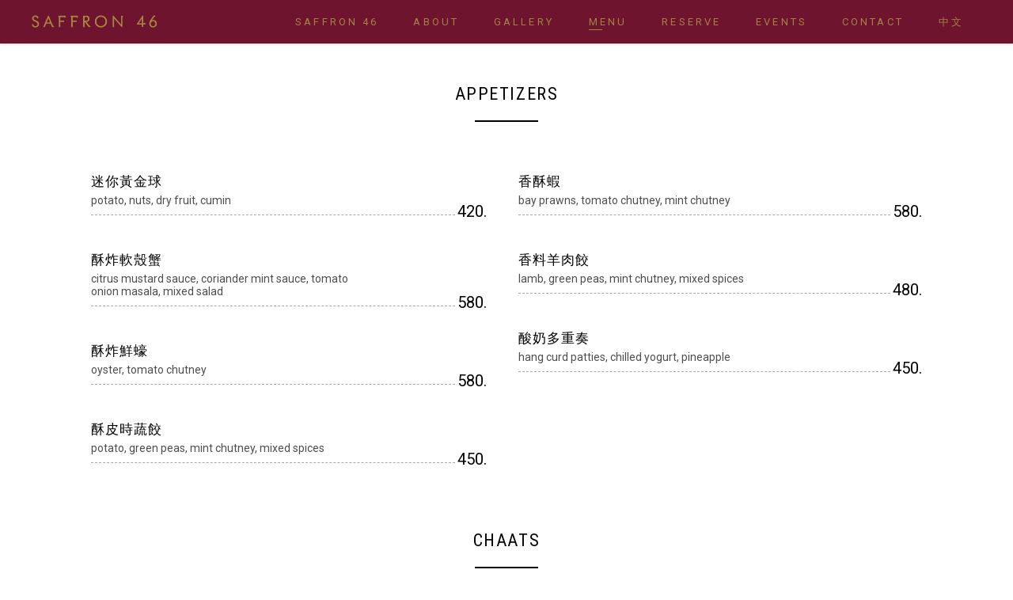

--- FILE ---
content_type: text/html; charset=UTF-8
request_url: http://www.saffron46.com/?page_id=753
body_size: 12550
content:
<!DOCTYPE html>
<html lang="zh-TW" prefix="og: http://ogp.me/ns#">
<head>
	
		<meta charset="UTF-8"/>
		<link rel="profile" href="http://gmpg.org/xfn/11"/>
		
				<meta name="viewport" content="width=device-width,initial-scale=1,user-scalable=yes">
		<title>MENU - SAFFRON 46 番紅花四十六</title>

<!-- This site is optimized with the Yoast SEO Premium plugin v9.4.2 - https://yoast.com/wordpress/plugins/seo/ -->
<link rel="canonical" href="http://www.saffron46.com/?page_id=753" />
<meta property="og:locale" content="zh_TW" />
<meta property="og:type" content="article" />
<meta property="og:title" content="MENU - SAFFRON 46 番紅花四十六" />
<meta property="og:url" content="http://www.saffron46.com/?page_id=753" />
<meta property="og:site_name" content="SAFFRON 46 番紅花四十六" />
<meta property="article:publisher" content="https://www.facebook.com/Saffron46-564141444035314/" />
<meta property="fb:app_id" content="Saffron46" />
<meta name="twitter:card" content="summary_large_image" />
<meta name="twitter:title" content="MENU - SAFFRON 46 番紅花四十六" />
<script type='application/ld+json'>{"@context":"https://schema.org","@type":"Organization","url":"http://www.saffron46.com/","sameAs":["https://www.facebook.com/Saffron46-564141444035314/","https://www.instagram.com/saffron46taipei/"],"@id":"http://www.saffron46.com/#organization","name":"Saffron 46 \u756a\u7d05\u82b1\u56db\u5341\u516d","logo":""}</script>
<!-- / Yoast SEO Premium plugin. -->

<link rel='dns-prefetch' href='//www.saffron46.com' />
<link rel='dns-prefetch' href='//maps.googleapis.com' />
<link rel='dns-prefetch' href='//fonts.googleapis.com' />
<link rel='dns-prefetch' href='//s.w.org' />
<link rel="alternate" type="application/rss+xml" title="訂閱《SAFFRON 46 番紅花四十六》&raquo; 資訊提供" href="http://www.saffron46.com/?feed=rss2" />
<link rel="alternate" type="application/rss+xml" title="訂閱《SAFFRON 46 番紅花四十六》&raquo; 留言的資訊提供" href="http://www.saffron46.com/?feed=comments-rss2" />
		<script type="text/javascript">
			window._wpemojiSettings = {"baseUrl":"https:\/\/s.w.org\/images\/core\/emoji\/11\/72x72\/","ext":".png","svgUrl":"https:\/\/s.w.org\/images\/core\/emoji\/11\/svg\/","svgExt":".svg","source":{"concatemoji":"http:\/\/www.saffron46.com\/wp-includes\/js\/wp-emoji-release.min.js?ver=4.9.28"}};
			!function(e,a,t){var n,r,o,i=a.createElement("canvas"),p=i.getContext&&i.getContext("2d");function s(e,t){var a=String.fromCharCode;p.clearRect(0,0,i.width,i.height),p.fillText(a.apply(this,e),0,0);e=i.toDataURL();return p.clearRect(0,0,i.width,i.height),p.fillText(a.apply(this,t),0,0),e===i.toDataURL()}function c(e){var t=a.createElement("script");t.src=e,t.defer=t.type="text/javascript",a.getElementsByTagName("head")[0].appendChild(t)}for(o=Array("flag","emoji"),t.supports={everything:!0,everythingExceptFlag:!0},r=0;r<o.length;r++)t.supports[o[r]]=function(e){if(!p||!p.fillText)return!1;switch(p.textBaseline="top",p.font="600 32px Arial",e){case"flag":return s([55356,56826,55356,56819],[55356,56826,8203,55356,56819])?!1:!s([55356,57332,56128,56423,56128,56418,56128,56421,56128,56430,56128,56423,56128,56447],[55356,57332,8203,56128,56423,8203,56128,56418,8203,56128,56421,8203,56128,56430,8203,56128,56423,8203,56128,56447]);case"emoji":return!s([55358,56760,9792,65039],[55358,56760,8203,9792,65039])}return!1}(o[r]),t.supports.everything=t.supports.everything&&t.supports[o[r]],"flag"!==o[r]&&(t.supports.everythingExceptFlag=t.supports.everythingExceptFlag&&t.supports[o[r]]);t.supports.everythingExceptFlag=t.supports.everythingExceptFlag&&!t.supports.flag,t.DOMReady=!1,t.readyCallback=function(){t.DOMReady=!0},t.supports.everything||(n=function(){t.readyCallback()},a.addEventListener?(a.addEventListener("DOMContentLoaded",n,!1),e.addEventListener("load",n,!1)):(e.attachEvent("onload",n),a.attachEvent("onreadystatechange",function(){"complete"===a.readyState&&t.readyCallback()})),(n=t.source||{}).concatemoji?c(n.concatemoji):n.wpemoji&&n.twemoji&&(c(n.twemoji),c(n.wpemoji)))}(window,document,window._wpemojiSettings);
		</script>
		<style type="text/css">
img.wp-smiley,
img.emoji {
	display: inline !important;
	border: none !important;
	box-shadow: none !important;
	height: 1em !important;
	width: 1em !important;
	margin: 0 .07em !important;
	vertical-align: -0.1em !important;
	background: none !important;
	padding: 0 !important;
}
</style>
<link rel='stylesheet' id='ande-restaurant-style-css'  href='http://www.saffron46.com/wp-content/plugins/ande-restaurant/assets/css/restaurant.min.css?ver=4.9.28' type='text/css' media='all' />
<link rel='stylesheet' id='ande-restaurant-responsive-style-css'  href='http://www.saffron46.com/wp-content/plugins/ande-restaurant/assets/css/restaurant-responsive.min.css?ver=4.9.28' type='text/css' media='all' />
<link rel='stylesheet' id='contact-form-7-css'  href='http://www.saffron46.com/wp-content/plugins/contact-form-7/includes/css/styles.css?ver=5.0.5' type='text/css' media='all' />
<link rel='stylesheet' id='rs-plugin-settings-css'  href='http://www.saffron46.com/wp-content/plugins/revslider/public/assets/css/settings.css?ver=5.4.8' type='text/css' media='all' />
<style id='rs-plugin-settings-inline-css' type='text/css'>
#rs-demo-id {}
</style>
<link rel='stylesheet' id='ande-mikado-default-style-css'  href='http://www.saffron46.com/wp-content/themes/ande/style.css?ver=4.9.28' type='text/css' media='all' />
<link rel='stylesheet' id='ande-mikado-modules-css'  href='http://www.saffron46.com/wp-content/themes/ande/assets/css/modules.min.css?ver=4.9.28' type='text/css' media='all' />
<link rel='stylesheet' id='mkdf-dripicons-css'  href='http://www.saffron46.com/wp-content/themes/ande/framework/lib/icons-pack/dripicons/dripicons.css?ver=4.9.28' type='text/css' media='all' />
<link rel='stylesheet' id='mkdf-font_elegant-css'  href='http://www.saffron46.com/wp-content/themes/ande/framework/lib/icons-pack/elegant-icons/style.min.css?ver=4.9.28' type='text/css' media='all' />
<link rel='stylesheet' id='mkdf-font_awesome-css'  href='http://www.saffron46.com/wp-content/themes/ande/framework/lib/icons-pack/font-awesome/css/fontawesome-all.min.css?ver=4.9.28' type='text/css' media='all' />
<link rel='stylesheet' id='mkdf-ion_icons-css'  href='http://www.saffron46.com/wp-content/themes/ande/framework/lib/icons-pack/ion-icons/css/ionicons.min.css?ver=4.9.28' type='text/css' media='all' />
<link rel='stylesheet' id='mkdf-linea_icons-css'  href='http://www.saffron46.com/wp-content/themes/ande/framework/lib/icons-pack/linea-icons/style.css?ver=4.9.28' type='text/css' media='all' />
<link rel='stylesheet' id='mkdf-linear_icons-css'  href='http://www.saffron46.com/wp-content/themes/ande/framework/lib/icons-pack/linear-icons/style.css?ver=4.9.28' type='text/css' media='all' />
<link rel='stylesheet' id='mkdf-simple_line_icons-css'  href='http://www.saffron46.com/wp-content/themes/ande/framework/lib/icons-pack/simple-line-icons/simple-line-icons.css?ver=4.9.28' type='text/css' media='all' />
<link rel='stylesheet' id='mediaelement-css'  href='http://www.saffron46.com/wp-includes/js/mediaelement/mediaelementplayer-legacy.min.css?ver=4.2.6-78496d1' type='text/css' media='all' />
<link rel='stylesheet' id='wp-mediaelement-css'  href='http://www.saffron46.com/wp-includes/js/mediaelement/wp-mediaelement.min.css?ver=4.9.28' type='text/css' media='all' />
<link rel='stylesheet' id='ande-mikado-style-dynamic-css'  href='http://www.saffron46.com/wp-content/themes/ande/assets/css/style_dynamic.css?ver=1742820001' type='text/css' media='all' />
<link rel='stylesheet' id='ande-mikado-modules-responsive-css'  href='http://www.saffron46.com/wp-content/themes/ande/assets/css/modules-responsive.min.css?ver=4.9.28' type='text/css' media='all' />
<link rel='stylesheet' id='ande-mikado-style-dynamic-responsive-css'  href='http://www.saffron46.com/wp-content/themes/ande/assets/css/style_dynamic_responsive.css?ver=1742820001' type='text/css' media='all' />
<link rel='stylesheet' id='ande-mikado-google-fonts-css' href="https://fonts.googleapis.com/css?family=Roboto%3A400%7CRoboto+Condensed%3A400%7COswald%3A400&#038;subset=latin-ext&#038;ver=1.0.0" type='text/css' media='all' />
<link rel='stylesheet' id='js_composer_front-css'  href='http://www.saffron46.com/wp-content/plugins/js_composer/assets/css/js_composer.min.css?ver=5.5.2' type='text/css' media='all' />
<script type='text/javascript' src='http://www.saffron46.com/wp-includes/js/jquery/jquery.js?ver=1.12.4'></script>
<script type='text/javascript' src='http://www.saffron46.com/wp-includes/js/jquery/jquery-migrate.min.js?ver=1.4.1'></script>
<script type='text/javascript' src='http://www.saffron46.com/wp-content/plugins/revslider/public/assets/js/jquery.themepunch.tools.min.js?ver=5.4.8'></script>
<script type='text/javascript' src='http://www.saffron46.com/wp-content/plugins/revslider/public/assets/js/jquery.themepunch.revolution.min.js?ver=5.4.8'></script>
<script type='text/javascript'>
var mejsL10n = {"language":"zh","strings":{"mejs.install-flash":"\u76ee\u524d\u4f7f\u7528\u7684\u700f\u89bd\u5668\u5c1a\u672a\u555f\u7528\u6216\u5b89\u88dd Flash Player\u3002\u8acb\u70ba\u700f\u89bd\u5668\u555f\u7528 Flash Player \u6216\u5f9e https:\/\/get.adobe.com\/flashplayer\/ \u4e0b\u8f09\u6700\u65b0\u7248\u672c\u3002","mejs.fullscreen-off":"\u95dc\u9589\u5168\u87a2\u5e55","mejs.fullscreen-on":"\u958b\u555f\u5168\u87a2\u5e55","mejs.download-video":"\u4e0b\u8f09\u8996\u8a0a","mejs.fullscreen":"\u5168\u87a2\u5e55","mejs.time-jump-forward":["\u5411\u524d 1 \u79d2","\u5411\u524d %1 \u79d2"],"mejs.loop":"\u958b\u555f\/\u95dc\u9589\u5faa\u74b0\u64ad\u653e","mejs.play":"\u64ad\u653e","mejs.pause":"\u66ab\u505c","mejs.close":"\u95dc\u9589","mejs.time-slider":"\u6642\u9593\u6ed1\u687f","mejs.time-help-text":"\u4f7f\u7528\u5411\u5de6\/\u5411\u53f3\u9375\u5012\u8f49\/\u5feb\u8f49 1 \u79d2\uff0c\u5411\u4e0a\/\u5411\u4e0b\u9375\u5012\u8f49\/\u5feb\u8f49 10 \u79d2\u3002","mejs.time-skip-back":["\u5012\u8f49 1 \u79d2","\u5012\u8f49 %1 \u79d2"],"mejs.captions-subtitles":"\u7121\u969c\u7919\u5b57\u5e55\/\u5c0d\u767d\u5b57\u5e55","mejs.captions-chapters":"\u7ae0\u7bc0","mejs.none":"\u7121","mejs.mute-toggle":"\u958b\u555f\/\u95dc\u9589\u975c\u97f3","mejs.volume-help-text":"\u4f7f\u7528\u5411\u4e0a\/\u5411\u4e0b\u9375\u4ee5\u63d0\u9ad8\u6216\u964d\u4f4e\u97f3\u91cf\u3002","mejs.unmute":"\u53d6\u6d88\u975c\u97f3","mejs.mute":"\u975c\u97f3","mejs.volume-slider":"\u97f3\u91cf\u6ed1\u687f","mejs.video-player":"\u8996\u8a0a\u64ad\u653e\u5668","mejs.audio-player":"\u97f3\u8a0a\u64ad\u653e\u5668","mejs.ad-skip":"\u7565\u904e\u5ee3\u544a","mejs.ad-skip-info":["\u5feb\u8f49 1 \u79d2","\u5feb\u8f49 %1 \u79d2"],"mejs.source-chooser":"\u4f86\u6e90\u9078\u64c7\u5668","mejs.stop":"\u505c\u6b62","mejs.speed-rate":"\u901f\u7387","mejs.live-broadcast":"\u76f4\u64ad","mejs.afrikaans":"\u5357\u975e\u8377\u862d\u6587","mejs.albanian":"\u963f\u723e\u5df4\u5c3c\u4e9e\u6587","mejs.arabic":"\u963f\u62c9\u4f2f\u6587","mejs.belarusian":"\u767d\u7f85\u65af\u6587","mejs.bulgarian":"\u4fdd\u52a0\u5229\u4e9e\u6587","mejs.catalan":"\u52a0\u6cf0\u7f85\u5c3c\u4e9e\u6587","mejs.chinese":"\u4e2d\u6587","mejs.chinese-simplified":"\u7c21\u9ad4\u4e2d\u6587","mejs.chinese-traditional":"\u7e41\u9ad4\u4e2d\u6587","mejs.croatian":"\u514b\u7f85\u57c3\u897f\u4e9e\u6587","mejs.czech":"\u6377\u514b\u6587","mejs.danish":"\u4e39\u9ea5\u6587","mejs.dutch":"\u8377\u862d\u6587","mejs.english":"\u82f1\u6587","mejs.estonian":"\u611b\u6c99\u5c3c\u4e9e\u6587","mejs.filipino":"\u83f2\u5f8b\u8cd3\u6587","mejs.finnish":"\u82ac\u862d\u6587","mejs.french":"\u6cd5\u6587","mejs.galician":"\u52a0\u91cc\u897f\u4e9e\u6587","mejs.german":"\u5fb7\u6587","mejs.greek":"\u5e0c\u81d8\u6587","mejs.haitian-creole":"\u6d77\u5730\u514b\u91cc\u5967\u6587","mejs.hebrew":"\u5e0c\u4f2f\u4f86\u6587","mejs.hindi":"\u5370\u5ea6\u6587","mejs.hungarian":"\u5308\u7259\u5229\u6587","mejs.icelandic":"\u51b0\u5cf6\u6587","mejs.indonesian":"\u5370\u5c3c\u6587","mejs.irish":"\u611b\u723e\u862d\u6587","mejs.italian":"\u7fa9\u5927\u5229\u6587","mejs.japanese":"\u65e5\u6587","mejs.korean":"\u97d3\u6587","mejs.latvian":"\u62c9\u812b\u7dad\u4e9e\u6587","mejs.lithuanian":"\u7acb\u9676\u5b9b\u6587","mejs.macedonian":"\u99ac\u5176\u9813\u6587","mejs.malay":"\u99ac\u4f86\u6587","mejs.maltese":"\u99ac\u723e\u4ed6\u6587","mejs.norwegian":"\u632a\u5a01\u6587","mejs.persian":"\u6ce2\u65af\u6587","mejs.polish":"\u6ce2\u862d\u6587","mejs.portuguese":"\u8461\u8404\u7259\u6587","mejs.romanian":"\u7f85\u99ac\u5c3c\u4e9e\u6587","mejs.russian":"\u4fc4\u6587","mejs.serbian":"\u585e\u723e\u7dad\u4e9e\u6587","mejs.slovak":"\u65af\u6d1b\u4f10\u514b\u6587","mejs.slovenian":"\u65af\u6d1b\u7dad\u5c3c\u4e9e\u6587","mejs.spanish":"\u897f\u73ed\u7259\u6587","mejs.swahili":"\u65af\u74e6\u5e0c\u91cc\u6587","mejs.swedish":"\u745e\u5178\u6587","mejs.tagalog":"\u5854\u52a0\u62c9\u65cf\u6587","mejs.thai":"\u6cf0\u6587","mejs.turkish":"\u571f\u8033\u5176\u6587","mejs.ukrainian":"\u70cf\u514b\u862d\u6587","mejs.vietnamese":"\u8d8a\u5357\u6587","mejs.welsh":"\u5a01\u723e\u65af\u6587","mejs.yiddish":"\u610f\u7b2c\u7dd2\u6587"}};
</script>
<script type='text/javascript' src='http://www.saffron46.com/wp-includes/js/mediaelement/mediaelement-and-player.min.js?ver=4.2.6-78496d1'></script>
<script type='text/javascript' src='http://www.saffron46.com/wp-includes/js/mediaelement/mediaelement-migrate.min.js?ver=4.9.28'></script>
<script type='text/javascript'>
/* <![CDATA[ */
var _wpmejsSettings = {"pluginPath":"\/wp-includes\/js\/mediaelement\/","classPrefix":"mejs-","stretching":"responsive"};
/* ]]> */
</script>
<link rel='https://api.w.org/' href='http://www.saffron46.com/index.php?rest_route=/' />
<link rel="EditURI" type="application/rsd+xml" title="RSD" href="http://www.saffron46.com/xmlrpc.php?rsd" />
<link rel="wlwmanifest" type="application/wlwmanifest+xml" href="http://www.saffron46.com/wp-includes/wlwmanifest.xml" /> 
<meta name="generator" content="WordPress 4.9.28" />
<link rel='shortlink' href='http://www.saffron46.com/?p=753' />
<link rel="alternate" type="application/json+oembed" href="http://www.saffron46.com/index.php?rest_route=%2Foembed%2F1.0%2Fembed&#038;url=http%3A%2F%2Fwww.saffron46.com%2F%3Fpage_id%3D753" />
<link rel="alternate" type="text/xml+oembed" href="http://www.saffron46.com/index.php?rest_route=%2Foembed%2F1.0%2Fembed&#038;url=http%3A%2F%2Fwww.saffron46.com%2F%3Fpage_id%3D753&#038;format=xml" />
		<style type="text/css">.recentcomments a{display:inline !important;padding:0 !important;margin:0 !important;}</style>
		<meta name="generator" content="Powered by WPBakery Page Builder - drag and drop page builder for WordPress."/>
<!--[if lte IE 9]><link rel="stylesheet" type="text/css" href="http://www.saffron46.com/wp-content/plugins/js_composer/assets/css/vc_lte_ie9.min.css" media="screen"><![endif]--><meta name="generator" content="Powered by Slider Revolution 5.4.8 - responsive, Mobile-Friendly Slider Plugin for WordPress with comfortable drag and drop interface." />
<script type="text/javascript">function setREVStartSize(e){									
						try{ e.c=jQuery(e.c);var i=jQuery(window).width(),t=9999,r=0,n=0,l=0,f=0,s=0,h=0;
							if(e.responsiveLevels&&(jQuery.each(e.responsiveLevels,function(e,f){f>i&&(t=r=f,l=e),i>f&&f>r&&(r=f,n=e)}),t>r&&(l=n)),f=e.gridheight[l]||e.gridheight[0]||e.gridheight,s=e.gridwidth[l]||e.gridwidth[0]||e.gridwidth,h=i/s,h=h>1?1:h,f=Math.round(h*f),"fullscreen"==e.sliderLayout){var u=(e.c.width(),jQuery(window).height());if(void 0!=e.fullScreenOffsetContainer){var c=e.fullScreenOffsetContainer.split(",");if (c) jQuery.each(c,function(e,i){u=jQuery(i).length>0?u-jQuery(i).outerHeight(!0):u}),e.fullScreenOffset.split("%").length>1&&void 0!=e.fullScreenOffset&&e.fullScreenOffset.length>0?u-=jQuery(window).height()*parseInt(e.fullScreenOffset,0)/100:void 0!=e.fullScreenOffset&&e.fullScreenOffset.length>0&&(u-=parseInt(e.fullScreenOffset,0))}f=u}else void 0!=e.minHeight&&f<e.minHeight&&(f=e.minHeight);e.c.closest(".rev_slider_wrapper").css({height:f})					
						}catch(d){console.log("Failure at Presize of Slider:"+d)}						
					};</script>
		<style type="text/css" id="wp-custom-css">
			.mkdf-content .mkdf-content-inner>.mkdf-container>.mkdf-container-inner {
	padding-top: 0;
}		</style>
	<style type="text/css" data-type="vc_shortcodes-custom-css">.vc_custom_1545585161536{padding-right: 25px !important;padding-left: 25px !important;}.vc_custom_1545585154834{padding-right: 25px !important;padding-left: 25px !important;}.vc_custom_1545585149501{padding-right: 25px !important;padding-left: 25px !important;}.vc_custom_1545585144271{padding-right: 25px !important;padding-left: 25px !important;}.vc_custom_1545585137857{padding-right: 25px !important;padding-left: 25px !important;}.vc_custom_1545585131837{padding-right: 25px !important;padding-left: 25px !important;}.vc_custom_1545585119210{padding-right: 25px !important;padding-left: 25px !important;}.vc_custom_1545585108720{padding-right: 25px !important;padding-left: 25px !important;}.vc_custom_1545585101871{padding-right: 25px !important;padding-left: 25px !important;}.vc_custom_1545581548467{padding-top: 50px !important;}.vc_custom_1545581799479{padding-right: 25px !important;}.vc_custom_1545581548467{padding-top: 50px !important;}.vc_custom_1545581799479{padding-right: 25px !important;}.vc_custom_1545581548467{padding-top: 50px !important;}.vc_custom_1545581799479{padding-right: 25px !important;}.vc_custom_1545581548467{padding-top: 50px !important;}.vc_custom_1545581799479{padding-right: 25px !important;}.vc_custom_1545581548467{padding-top: 50px !important;}.vc_custom_1545581799479{padding-right: 25px !important;}.vc_custom_1545581548467{padding-top: 50px !important;}.vc_custom_1545581799479{padding-right: 25px !important;}.vc_custom_1545581548467{padding-top: 50px !important;}.vc_custom_1545581799479{padding-right: 25px !important;}.vc_custom_1545581548467{padding-top: 50px !important;}.vc_custom_1545581799479{padding-right: 25px !important;}.vc_custom_1545581548467{padding-top: 50px !important;}.vc_custom_1545581799479{padding-right: 25px !important;}</style><noscript><style type="text/css"> .wpb_animate_when_almost_visible { opacity: 1; }</style></noscript>	
	<script src="https://unpkg.com/imagesloaded@4/imagesloaded.pkgd.min.js"></script>
</head>
<body class="page-template-default page page-id-753 ande-core-1.0 mkdf-restaurant-1.0 ande-ver-1.0 mkdf-grid-1100 mkdf-empty-google-api mkdf-wide-dropdown-menu-content-in-grid mkdf-dark-header mkdf-fixed-on-scroll mkdf-dropdown-animate-height mkdf-header-standard mkdf-menu-area-in-grid-shadow-disable mkdf-menu-area-border-disable mkdf-menu-area-in-grid-border-disable mkdf-logo-area-border-disable mkdf-logo-area-in-grid-border-disable mkdf-header-vertical-shadow-disable mkdf-header-vertical-border-disable mkdf-default-mobile-header mkdf-sticky-up-mobile-header wpb-js-composer js-comp-ver-5.5.2 vc_responsive" itemscope itemtype="http://schema.org/WebPage">
	
    <div class="mkdf-wrapper">
        <div class="mkdf-wrapper-inner">
            
<header class="mkdf-page-header">
		
			<div class="mkdf-fixed-wrapper">
				
	<div class="mkdf-menu-area mkdf-menu-right">
				
						
			<div class="mkdf-vertical-align-containers">
				<div class="mkdf-position-left"><!--
				 --><div class="mkdf-position-left-inner">
						
	
	<div class="mkdf-logo-wrapper">
		<a itemprop="url" href="http://www.saffron46.com/" style="height: 16px;">
			<img itemprop="image" class="mkdf-normal-logo" src="http://www.saffron46.com/wp-content/uploads/2018/12/SFN_Logo_20181120-m.png"  alt="logo"/>
			<img itemprop="image" class="mkdf-dark-logo" src="http://www.saffron46.com/wp-content/uploads/2018/12/SFN_Logo_20181120-m.png"  alt="dark logo"/>			<img itemprop="image" class="mkdf-light-logo" src="http://saffron46.com.cizoo.co/wp-content/uploads/2018/11/red_logo.png" width="150" height="45"  alt="light logo"/>		</a>
	</div>

											</div>
				</div>
								<div class="mkdf-position-right"><!--
				 --><div class="mkdf-position-right-inner">
														
	<nav class="mkdf-main-menu mkdf-drop-down mkdf-default-nav">
		<ul id="menu-%e4%b8%ad%e6%96%87" class="clearfix"><li id="nav-menu-item-87" class="menu-item menu-item-type-post_type menu-item-object-page menu-item-home  narrow"><a href="http://www.saffron46.com/" class=""><span class="item_outer"><span class="item_text">SAFFRON 46</span></span></a></li>
<li id="nav-menu-item-201" class="menu-item menu-item-type-post_type menu-item-object-page  narrow"><a href="http://www.saffron46.com/?page_id=193" class=""><span class="item_outer"><span class="item_text">ABOUT</span></span></a></li>
<li id="nav-menu-item-1012" class="menu-item menu-item-type-post_type menu-item-object-page  narrow"><a href="http://www.saffron46.com/?page_id=688" class=""><span class="item_outer"><span class="item_text">GALLERY</span></span></a></li>
<li id="nav-menu-item-768" class="menu-item menu-item-type-post_type menu-item-object-page current-menu-item page_item page-item-753 current_page_item menu-item-has-children mkdf-active-item has_sub narrow"><a href="http://www.saffron46.com/?page_id=753" class=" current "><span class="item_outer"><span class="item_text">MENU</span><i class="mkdf-menu-arrow fa fa-angle-down"></i></span></a>
<div class="second"><div class="inner"><ul>
	<li id="nav-menu-item-86" class="menu-item menu-item-type-post_type menu-item-object-page "><a href="http://www.saffron46.com/?page_id=53" class=""><span class="item_outer"><span class="item_text">APPETIZERS</span></span></a></li>
	<li id="nav-menu-item-796" class="menu-item menu-item-type-post_type menu-item-object-page "><a href="http://www.saffron46.com/?page_id=782" class=""><span class="item_outer"><span class="item_text">TRADITIONAL CLAY OVEN</span></span></a></li>
	<li id="nav-menu-item-174" class="menu-item menu-item-type-post_type menu-item-object-page "><a href="http://www.saffron46.com/?page_id=149" class=""><span class="item_outer"><span class="item_text">ENTREES</span></span></a></li>
	<li id="nav-menu-item-820" class="menu-item menu-item-type-post_type menu-item-object-page "><a href="http://www.saffron46.com/?page_id=815" class=""><span class="item_outer"><span class="item_text">CHAATS</span></span></a></li>
	<li id="nav-menu-item-1620" class="menu-item menu-item-type-post_type menu-item-object-page "><a href="http://www.saffron46.com/?page_id=1614" class=""><span class="item_outer"><span class="item_text">SALADS</span></span></a></li>
	<li id="nav-menu-item-1441" class="menu-item menu-item-type-post_type menu-item-object-page "><a href="http://www.saffron46.com/?page_id=1425" class=""><span class="item_outer"><span class="item_text">DESSERTS</span></span></a></li>
	<li id="nav-menu-item-1625" class="menu-item menu-item-type-post_type menu-item-object-page "><a href="http://www.saffron46.com/?page_id=1621" class=""><span class="item_outer"><span class="item_text">BASMATI RICE</span></span></a></li>
	<li id="nav-menu-item-1638" class="menu-item menu-item-type-post_type menu-item-object-page "><a href="http://www.saffron46.com/?page_id=1635" class=""><span class="item_outer"><span class="item_text">INDIAN BREADS</span></span></a></li>
	<li id="nav-menu-item-1509" class="menu-item menu-item-type-post_type menu-item-object-page "><a href="http://www.saffron46.com/?page_id=879" class=""><span class="item_outer"><span class="item_text">SET MENU</span></span></a></li>
	<li id="nav-menu-item-1115" class="menu-item menu-item-type-post_type menu-item-object-page "><a href="http://www.saffron46.com/?page_id=1093" class=""><span class="item_outer"><span class="item_text">DINNER MENU</span></span></a></li>
</ul></div></div>
</li>
<li id="nav-menu-item-999" class="menu-item menu-item-type-custom menu-item-object-custom  narrow"><a target="_blank" href="https://inline.app/booking/-LTzXq00u5-W5P-OsSxW:inline-live-2a466/-LTzXq4GvBw8pIrFe2oT?language=zh-TW" class=""><span class="item_outer"><span class="item_text">RESERVE</span></span></a></li>
<li id="nav-menu-item-1412" class="menu-item menu-item-type-post_type menu-item-object-page  narrow"><a href="http://www.saffron46.com/?page_id=1173" class=""><span class="item_outer"><span class="item_text">Events</span></span></a></li>
<li id="nav-menu-item-624" class="menu-item menu-item-type-post_type menu-item-object-page  narrow"><a href="http://www.saffron46.com/?page_id=203" class=""><span class="item_outer"><span class="item_text">CONTACT</span></span></a></li>
<li id="nav-menu-item-623" class="pll-parent-menu-item menu-item menu-item-type-custom menu-item-object-custom current-menu-parent menu-item-has-children  has_sub narrow"><a href="#pll_switcher" class=""><span class="item_outer"><span class="item_text">中文</span><i class="mkdf-menu-arrow fa fa-angle-down"></i></span></a>
<div class="second"><div class="inner"><ul>
	<li id="nav-menu-item-623-en" class="lang-item lang-item-25 lang-item-en lang-item-first no-translation menu-item menu-item-type-custom menu-item-object-custom "><a href="http://www.saffron46.com/?lang=en" class=""><span class="item_outer"><span class="item_text">English</span></span></a></li>
	<li id="nav-menu-item-623-zh" class="lang-item lang-item-28 lang-item-zh current-lang menu-item menu-item-type-custom menu-item-object-custom "><a href="http://www.saffron46.com/?page_id=753" class=""><span class="item_outer"><span class="item_text">中文</span></span></a></li>
</ul></div></div>
</li>
</ul>	</nav>

																	</div>
				</div>
			</div>
			
			</div>
			
			</div>
		
		
	</header>


<header class="mkdf-mobile-header">
		
	<div class="mkdf-mobile-header-inner">
		<div class="mkdf-mobile-header-holder">
			<div class="mkdf-grid">
				<div class="mkdf-vertical-align-containers">
					<div class="mkdf-vertical-align-containers">
													<div class="mkdf-mobile-menu-opener mkdf-mobile-menu-opener-icon-pack">
								<a href="javascript:void(0)">
									<span class="mkdf-mobile-menu-icon">
										<span class="mkdf-icon-font-elegant icon_menu "></span>									</span>
																	</a>
							</div>
												<div class="mkdf-position-center"><!--
						 --><div class="mkdf-position-center-inner">
								
<div class="mkdf-mobile-logo-wrapper">
    <a itemprop="url" href="http://www.saffron46.com/" style="height: 21px">
        <img itemprop="image" src="http://saffron46.com.cizoo.co/wp-content/uploads/2018/12/SFN_Logo_20181120-2.png" width="420" height="42"  alt="Mobile Logo"/>
    </a>
</div>

							</div>
						</div>
						<div class="mkdf-position-right"><!--
						 --><div class="mkdf-position-right-inner">
															</div>
						</div>
					</div>
				</div>
			</div>
		</div>
		
<nav class="mkdf-mobile-nav">
    <div class="mkdf-grid">
        <ul id="menu-%e4%b8%ad%e6%96%87-1" class=""><li id="mobile-menu-item-87" class="menu-item menu-item-type-post_type menu-item-object-page menu-item-home "><a href="http://www.saffron46.com/" class=""><span>SAFFRON 46</span></a></li>
<li id="mobile-menu-item-201" class="menu-item menu-item-type-post_type menu-item-object-page "><a href="http://www.saffron46.com/?page_id=193" class=""><span>ABOUT</span></a></li>
<li id="mobile-menu-item-1012" class="menu-item menu-item-type-post_type menu-item-object-page "><a href="http://www.saffron46.com/?page_id=688" class=""><span>GALLERY</span></a></li>
<li id="mobile-menu-item-768" class="menu-item menu-item-type-post_type menu-item-object-page current-menu-item page_item page-item-753 current_page_item menu-item-has-children mkdf-active-item has_sub"><a href="http://www.saffron46.com/?page_id=753" class=" current "><span>MENU</span></a><span class="mobile_arrow"><i class="mkdf-sub-arrow fa fa-angle-right"></i><i class="fa fa-angle-down"></i></span>
<ul class="sub_menu">
	<li id="mobile-menu-item-86" class="menu-item menu-item-type-post_type menu-item-object-page "><a href="http://www.saffron46.com/?page_id=53" class=""><span>APPETIZERS</span></a></li>
	<li id="mobile-menu-item-796" class="menu-item menu-item-type-post_type menu-item-object-page "><a href="http://www.saffron46.com/?page_id=782" class=""><span>TRADITIONAL CLAY OVEN</span></a></li>
	<li id="mobile-menu-item-174" class="menu-item menu-item-type-post_type menu-item-object-page "><a href="http://www.saffron46.com/?page_id=149" class=""><span>ENTREES</span></a></li>
	<li id="mobile-menu-item-820" class="menu-item menu-item-type-post_type menu-item-object-page "><a href="http://www.saffron46.com/?page_id=815" class=""><span>CHAATS</span></a></li>
	<li id="mobile-menu-item-1620" class="menu-item menu-item-type-post_type menu-item-object-page "><a href="http://www.saffron46.com/?page_id=1614" class=""><span>SALADS</span></a></li>
	<li id="mobile-menu-item-1441" class="menu-item menu-item-type-post_type menu-item-object-page "><a href="http://www.saffron46.com/?page_id=1425" class=""><span>DESSERTS</span></a></li>
	<li id="mobile-menu-item-1625" class="menu-item menu-item-type-post_type menu-item-object-page "><a href="http://www.saffron46.com/?page_id=1621" class=""><span>BASMATI RICE</span></a></li>
	<li id="mobile-menu-item-1638" class="menu-item menu-item-type-post_type menu-item-object-page "><a href="http://www.saffron46.com/?page_id=1635" class=""><span>INDIAN BREADS</span></a></li>
	<li id="mobile-menu-item-1509" class="menu-item menu-item-type-post_type menu-item-object-page "><a href="http://www.saffron46.com/?page_id=879" class=""><span>SET MENU</span></a></li>
	<li id="mobile-menu-item-1115" class="menu-item menu-item-type-post_type menu-item-object-page "><a href="http://www.saffron46.com/?page_id=1093" class=""><span>DINNER MENU</span></a></li>
</ul>
</li>
<li id="mobile-menu-item-999" class="menu-item menu-item-type-custom menu-item-object-custom "><a target="_blank" href="https://inline.app/booking/-LTzXq00u5-W5P-OsSxW:inline-live-2a466/-LTzXq4GvBw8pIrFe2oT?language=zh-TW" class=""><span>RESERVE</span></a></li>
<li id="mobile-menu-item-1412" class="menu-item menu-item-type-post_type menu-item-object-page "><a href="http://www.saffron46.com/?page_id=1173" class=""><span>Events</span></a></li>
<li id="mobile-menu-item-624" class="menu-item menu-item-type-post_type menu-item-object-page "><a href="http://www.saffron46.com/?page_id=203" class=""><span>CONTACT</span></a></li>
<li id="mobile-menu-item-623" class="pll-parent-menu-item menu-item menu-item-type-custom menu-item-object-custom current-menu-parent menu-item-has-children  has_sub"><a href="#pll_switcher" class=""><span>中文</span></a><span class="mobile_arrow"><i class="mkdf-sub-arrow fa fa-angle-right"></i><i class="fa fa-angle-down"></i></span>
<ul class="sub_menu">
	<li id="mobile-menu-item-623-en" class="lang-item lang-item-25 lang-item-en lang-item-first no-translation menu-item menu-item-type-custom menu-item-object-custom "><a href="http://www.saffron46.com/?lang=en" class=""><span>English</span></a></li>
	<li id="mobile-menu-item-623-zh" class="lang-item lang-item-28 lang-item-zh current-lang menu-item menu-item-type-custom menu-item-object-custom "><a href="http://www.saffron46.com/?page_id=753" class=""><span>中文</span></a></li>
</ul>
</li>
</ul>    </div>
</nav>

	</div>
	
	</header>

			<a id='mkdf-back-to-top' href='#'>
                <span class="mkdf-icon-stack">
                    <svg xmlns="http://www.w3.org/2000/svg" xmlns:xlink="http://www.w3.org/1999/xlink" x="0px" y="0px" width="57px" height="57px" viewBox="0 0 59.723 206.221" enable-background="new 0 0 59.723 206.221" xml:space="preserve">
                        <polygon points="3.512,206.221 0,204.305 55.168,103.175 0.132,1.91 3.647,0 59.723,103.179 	"/>
                    </svg>
                </span>
			</a>
			        
            <div class="mkdf-content" >
                <div class="mkdf-content-inner">
<div class="mkdf-container mkdf-default-page-template">
		
	<div class="mkdf-container-inner clearfix">
        					<div class="mkdf-grid-row mkdf-grid-huge-gutter">
				<div class="mkdf-page-content-holder mkdf-grid-col-12">
					<div class="vc_row wpb_row vc_row-fluid" ><div class="wpb_column vc_column_container vc_col-sm-12"><div class="vc_column-inner vc_custom_1545581548467"><div class="wpb_wrapper"><div class="mkdf-section-title-holder  mkdf-st-standard mkdf-st-title-left mkdf-st-normal-space " style="text-align: center">
	<div class="mkdf-st-inner">
					<h4 class="mkdf-st-title" style="color: #000000">
				APPETIZERS			</h4>
				<div class="mkdf-separator-holder clearfix  mkdf-separator-center ">
	<div class="mkdf-separator" style="border-color: #000000;width: 80px;border-bottom-width: 2px;margin-top: 20px"></div>
</div>
			</div>
</div></div></div></div></div><div class="vc_row wpb_row vc_row-fluid vc_custom_1545585161536" ><div class="wpb_column vc_column_container vc_col-sm-6"><div class="vc_column-inner vc_custom_1545581799479"><div class="wpb_wrapper"><div class="mkdf-restaurant-menu-list"><ul class="mkdf-rml-holder"><li class="mkdf-rml-item clearfix">
		<div class="mkdf-rml-item-content">
		<div class="mkdf-rml-top-holder">
			<div class="mkdf-rml-title-holder">
				<h6 class="mkdf-rml-title">
					迷你黃金球				</h6>
			</div>
						<div class="mkdf-rml-description-holder">
				potato, nuts, dry fruit, cumin			</div>
						
		</div>
		<div class="mkdf-rml-bottom-holder clearfix">
			<div class="mkdf-rml-line"></div>

							<div class="mkdf-rml-price-holder">
					<h5 class="mkdf-rml-price">420.</h5>
				</div>

						

					</div>
	</div>

</li><li class="mkdf-rml-item clearfix">
		<div class="mkdf-rml-item-content">
		<div class="mkdf-rml-top-holder">
			<div class="mkdf-rml-title-holder">
				<h6 class="mkdf-rml-title">
					酥炸軟殼蟹				</h6>
			</div>
						<div class="mkdf-rml-description-holder">
				citrus mustard sauce, coriander mint sauce, tomato onion masala, mixed salad			</div>
						
		</div>
		<div class="mkdf-rml-bottom-holder clearfix">
			<div class="mkdf-rml-line"></div>

							<div class="mkdf-rml-price-holder">
					<h5 class="mkdf-rml-price">580.</h5>
				</div>

						

					</div>
	</div>

</li><li class="mkdf-rml-item clearfix">
		<div class="mkdf-rml-item-content">
		<div class="mkdf-rml-top-holder">
			<div class="mkdf-rml-title-holder">
				<h6 class="mkdf-rml-title">
					酥炸鮮蠔				</h6>
			</div>
						<div class="mkdf-rml-description-holder">
				oyster, tomato chutney			</div>
						
		</div>
		<div class="mkdf-rml-bottom-holder clearfix">
			<div class="mkdf-rml-line"></div>

							<div class="mkdf-rml-price-holder">
					<h5 class="mkdf-rml-price">580.</h5>
				</div>

						

					</div>
	</div>

</li><li class="mkdf-rml-item clearfix">
		<div class="mkdf-rml-item-content">
		<div class="mkdf-rml-top-holder">
			<div class="mkdf-rml-title-holder">
				<h6 class="mkdf-rml-title">
					酥皮時蔬餃				</h6>
			</div>
						<div class="mkdf-rml-description-holder">
				potato, green peas, mint chutney, mixed spices			</div>
						
		</div>
		<div class="mkdf-rml-bottom-holder clearfix">
			<div class="mkdf-rml-line"></div>

							<div class="mkdf-rml-price-holder">
					<h5 class="mkdf-rml-price">450.</h5>
				</div>

						

					</div>
	</div>

</li></ul></div></div></div></div><div class="wpb_column vc_column_container vc_col-sm-6"><div class="vc_column-inner "><div class="wpb_wrapper"><div class="mkdf-restaurant-menu-list"><ul class="mkdf-rml-holder"><li class="mkdf-rml-item clearfix">
		<div class="mkdf-rml-item-content">
		<div class="mkdf-rml-top-holder">
			<div class="mkdf-rml-title-holder">
				<h6 class="mkdf-rml-title">
					香酥蝦				</h6>
			</div>
						<div class="mkdf-rml-description-holder">
				bay prawns, tomato chutney, mint chutney			</div>
						
		</div>
		<div class="mkdf-rml-bottom-holder clearfix">
			<div class="mkdf-rml-line"></div>

							<div class="mkdf-rml-price-holder">
					<h5 class="mkdf-rml-price">580.</h5>
				</div>

						

					</div>
	</div>

</li><li class="mkdf-rml-item clearfix">
		<div class="mkdf-rml-item-content">
		<div class="mkdf-rml-top-holder">
			<div class="mkdf-rml-title-holder">
				<h6 class="mkdf-rml-title">
					香料羊肉餃				</h6>
			</div>
						<div class="mkdf-rml-description-holder">
				lamb, green peas, mint chutney, mixed spices			</div>
						
		</div>
		<div class="mkdf-rml-bottom-holder clearfix">
			<div class="mkdf-rml-line"></div>

							<div class="mkdf-rml-price-holder">
					<h5 class="mkdf-rml-price">480.</h5>
				</div>

						

					</div>
	</div>

</li><li class="mkdf-rml-item clearfix">
		<div class="mkdf-rml-item-content">
		<div class="mkdf-rml-top-holder">
			<div class="mkdf-rml-title-holder">
				<h6 class="mkdf-rml-title">
					酸奶多重奏				</h6>
			</div>
						<div class="mkdf-rml-description-holder">
				hang curd patties, chilled yogurt, pineapple			</div>
						
		</div>
		<div class="mkdf-rml-bottom-holder clearfix">
			<div class="mkdf-rml-line"></div>

							<div class="mkdf-rml-price-holder">
					<h5 class="mkdf-rml-price">450.</h5>
				</div>

						

					</div>
	</div>

</li></ul></div></div></div></div></div><div class="vc_row wpb_row vc_row-fluid" ><div class="wpb_column vc_column_container vc_col-sm-12"><div class="vc_column-inner vc_custom_1545581548467"><div class="wpb_wrapper"><div class="mkdf-section-title-holder  mkdf-st-standard mkdf-st-title-left mkdf-st-normal-space " style="text-align: center">
	<div class="mkdf-st-inner">
					<h4 class="mkdf-st-title" style="color: #000000">
				CHAATS			</h4>
				<div class="mkdf-separator-holder clearfix  mkdf-separator-center ">
	<div class="mkdf-separator" style="border-color: #000000;width: 80px;border-bottom-width: 2px;margin-top: 20px"></div>
</div>
			</div>
</div></div></div></div></div><div class="vc_row wpb_row vc_row-fluid vc_custom_1545585154834" ><div class="wpb_column vc_column_container vc_col-sm-6"><div class="vc_column-inner vc_custom_1545581799479"><div class="wpb_wrapper"><div class="mkdf-restaurant-menu-list"><ul class="mkdf-rml-holder"><li class="mkdf-rml-item clearfix">
		<div class="mkdf-rml-item-content">
		<div class="mkdf-rml-top-holder">
			<div class="mkdf-rml-title-holder">
				<h6 class="mkdf-rml-title">
					翠綠瓊漿多重奏				</h6>
			</div>
						<div class="mkdf-rml-description-holder">
				crisp fried hollow puri, mashed potato, flavoured water			</div>
						
		</div>
		<div class="mkdf-rml-bottom-holder clearfix">
			<div class="mkdf-rml-line"></div>

							<div class="mkdf-rml-price-holder">
					<h5 class="mkdf-rml-price">450.</h5>
				</div>

						

					</div>
	</div>

</li><li class="mkdf-rml-item clearfix">
		<div class="mkdf-rml-item-content">
		<div class="mkdf-rml-top-holder">
			<div class="mkdf-rml-title-holder">
				<h6 class="mkdf-rml-title">
					薯餅堅果多重奏				</h6>
			</div>
						<div class="mkdf-rml-description-holder">
				potato tikki, yogurt, tamarind, mint chutney			</div>
						
		</div>
		<div class="mkdf-rml-bottom-holder clearfix">
			<div class="mkdf-rml-line"></div>

							<div class="mkdf-rml-price-holder">
					<h5 class="mkdf-rml-price">480.</h5>
				</div>

						

					</div>
	</div>

</li><li class="mkdf-rml-item clearfix">
		<div class="mkdf-rml-item-content">
		<div class="mkdf-rml-top-holder">
			<div class="mkdf-rml-title-holder">
				<h6 class="mkdf-rml-title">
					香料優格多重奏				</h6>
			</div>
						<div class="mkdf-rml-description-holder">
				crushed vegetable samosa, yogurt, crunchy noodles, tamarind, mint chutney			</div>
						
		</div>
		<div class="mkdf-rml-bottom-holder clearfix">
			<div class="mkdf-rml-line"></div>

							<div class="mkdf-rml-price-holder">
					<h5 class="mkdf-rml-price">480.</h5>
				</div>

						

					</div>
	</div>

</li></ul></div></div></div></div><div class="wpb_column vc_column_container vc_col-sm-6"><div class="vc_column-inner "><div class="wpb_wrapper"><div class="mkdf-restaurant-menu-list"><ul class="mkdf-rml-holder"><li class="mkdf-rml-item clearfix">
		<div class="mkdf-rml-item-content">
		<div class="mkdf-rml-top-holder">
			<div class="mkdf-rml-title-holder">
				<h6 class="mkdf-rml-title">
					黃金脆餅多重奏				</h6>
			</div>
						<div class="mkdf-rml-description-holder">
				crispy cumin wafers, seasoned potatoes, crunchy noodles, yogurt, tamarind, mint chutney			</div>
						
		</div>
		<div class="mkdf-rml-bottom-holder clearfix">
			<div class="mkdf-rml-line"></div>

							<div class="mkdf-rml-price-holder">
					<h5 class="mkdf-rml-price">480.</h5>
				</div>

						

					</div>
	</div>

</li><li class="mkdf-rml-item clearfix">
		<div class="mkdf-rml-item-content">
		<div class="mkdf-rml-top-holder">
			<div class="mkdf-rml-title-holder">
				<h6 class="mkdf-rml-title">
					香料優格脆麵餅				</h6>
			</div>
						<div class="mkdf-rml-description-holder">
				crispy shell, potato masala, yogurt, tamarind, mint chutney			</div>
						
		</div>
		<div class="mkdf-rml-bottom-holder clearfix">
			<div class="mkdf-rml-line"></div>

							<div class="mkdf-rml-price-holder">
					<h5 class="mkdf-rml-price">480.</h5>
				</div>

						

					</div>
	</div>

</li></ul></div></div></div></div></div><div class="vc_row wpb_row vc_row-fluid" ><div class="wpb_column vc_column_container vc_col-sm-12"><div class="vc_column-inner vc_custom_1545581548467"><div class="wpb_wrapper"><div class="mkdf-section-title-holder  mkdf-st-standard mkdf-st-title-left mkdf-st-normal-space " style="text-align: center">
	<div class="mkdf-st-inner">
					<h4 class="mkdf-st-title" style="color: #000000">
				TRADITIONAL CLAY OVEN			</h4>
				<div class="mkdf-separator-holder clearfix  mkdf-separator-center ">
	<div class="mkdf-separator" style="border-color: #000000;width: 80px;border-bottom-width: 2px;margin-top: 20px"></div>
</div>
			</div>
</div></div></div></div></div><div class="vc_row wpb_row vc_row-fluid vc_custom_1545585149501" ><div class="wpb_column vc_column_container vc_col-sm-6"><div class="vc_column-inner vc_custom_1545581799479"><div class="wpb_wrapper"><div class="mkdf-restaurant-menu-list"><ul class="mkdf-rml-holder"><li class="mkdf-rml-item clearfix">
		<div class="mkdf-rml-item-content">
		<div class="mkdf-rml-top-holder">
			<div class="mkdf-rml-title-holder">
				<h6 class="mkdf-rml-title">
					傳統香料窯烤雞塊				</h6>
			</div>
						<div class="mkdf-rml-description-holder">
				chicken breast, yogurt, garlic, ginger, mixed spices			</div>
						
		</div>
		<div class="mkdf-rml-bottom-holder clearfix">
			<div class="mkdf-rml-line"></div>

							<div class="mkdf-rml-price-holder">
					<h5 class="mkdf-rml-price">720.</h5>
				</div>

						

					</div>
	</div>

</li><li class="mkdf-rml-item clearfix">
		<div class="mkdf-rml-item-content">
		<div class="mkdf-rml-top-holder">
			<div class="mkdf-rml-title-holder">
				<h6 class="mkdf-rml-title">
					傳統香料窯烤雞腿				</h6>
			</div>
						<div class="mkdf-rml-description-holder">
				chicken thigh, yogurt, garlic, ginger, mixed spices			</div>
						
		</div>
		<div class="mkdf-rml-bottom-holder clearfix">
			<div class="mkdf-rml-line"></div>

							<div class="mkdf-rml-price-holder">
					<h5 class="mkdf-rml-price">920.</h5>
				</div>

						

					</div>
	</div>

</li><li class="mkdf-rml-item clearfix">
		<div class="mkdf-rml-item-content">
		<div class="mkdf-rml-top-holder">
			<div class="mkdf-rml-title-holder">
				<h6 class="mkdf-rml-title">
					白醬窯烤嫩雞塊				</h6>
			</div>
						<div class="mkdf-rml-description-holder">
				chicken thigh, yogurt, cream, cheese, mixed spices			</div>
						
		</div>
		<div class="mkdf-rml-bottom-holder clearfix">
			<div class="mkdf-rml-line"></div>

							<div class="mkdf-rml-price-holder">
					<h5 class="mkdf-rml-price">720.</h5>
				</div>

						

					</div>
	</div>

</li><li class="mkdf-rml-item clearfix">
		<div class="mkdf-rml-item-content">
		<div class="mkdf-rml-top-holder">
			<div class="mkdf-rml-title-holder">
				<h6 class="mkdf-rml-title">
					皇家窯烤香料蝦				</h6>
			</div>
						<div class="mkdf-rml-description-holder">
				jumbo prawns, yogurt, tahini, chilli, mixed spices			</div>
						
		</div>
		<div class="mkdf-rml-bottom-holder clearfix">
			<div class="mkdf-rml-line"></div>

							<div class="mkdf-rml-price-holder">
					<h5 class="mkdf-rml-price">960.</h5>
				</div>

						

					</div>
	</div>

</li><li class="mkdf-rml-item clearfix">
		<div class="mkdf-rml-item-content">
		<div class="mkdf-rml-top-holder">
			<div class="mkdf-rml-title-holder">
				<h6 class="mkdf-rml-title">
					窯烤番紅花嫩雞塊				</h6>
			</div>
						<div class="mkdf-rml-description-holder">
				chicken thigh, yogurt, saffron, mixed spices			</div>
						
		</div>
		<div class="mkdf-rml-bottom-holder clearfix">
			<div class="mkdf-rml-line"></div>

							<div class="mkdf-rml-price-holder">
					<h5 class="mkdf-rml-price">720.</h5>
				</div>

						

					</div>
	</div>

</li><li class="mkdf-rml-item clearfix">
		<div class="mkdf-rml-item-content">
		<div class="mkdf-rml-top-holder">
			<div class="mkdf-rml-title-holder">
				<h6 class="mkdf-rml-title">
					窯烤翡翠雞塊				</h6>
			</div>
						<div class="mkdf-rml-description-holder">
				chicken thigh, yogurt, spinach, coriander, mint, mixed spices			</div>
						
		</div>
		<div class="mkdf-rml-bottom-holder clearfix">
			<div class="mkdf-rml-line"></div>

							<div class="mkdf-rml-price-holder">
					<h5 class="mkdf-rml-price">720.</h5>
				</div>

						

					</div>
	</div>

</li><li class="mkdf-rml-item clearfix">
		<div class="mkdf-rml-item-content">
		<div class="mkdf-rml-top-holder">
			<div class="mkdf-rml-title-holder">
				<h6 class="mkdf-rml-title">
					窯烤香料乳酪				</h6>
			</div>
						<div class="mkdf-rml-description-holder">
				cottage cheese, bell pepper, olives, mixed spices			</div>
						
		</div>
		<div class="mkdf-rml-bottom-holder clearfix">
			<div class="mkdf-rml-line"></div>

							<div class="mkdf-rml-price-holder">
					<h5 class="mkdf-rml-price">680.</h5>
				</div>

						

					</div>
	</div>

</li></ul></div></div></div></div><div class="wpb_column vc_column_container vc_col-sm-6"><div class="vc_column-inner "><div class="wpb_wrapper"><div class="mkdf-restaurant-menu-list"><ul class="mkdf-rml-holder"><li class="mkdf-rml-item clearfix">
		<div class="mkdf-rml-item-content">
		<div class="mkdf-rml-top-holder">
			<div class="mkdf-rml-title-holder">
				<h6 class="mkdf-rml-title">
					窯烤鮮鮭魚				</h6>
			</div>
						<div class="mkdf-rml-description-holder">
				salmon, yogurt, mustard oil, mixed spices			</div>
						
		</div>
		<div class="mkdf-rml-bottom-holder clearfix">
			<div class="mkdf-rml-line"></div>

							<div class="mkdf-rml-price-holder">
					<h5 class="mkdf-rml-price">780.</h5>
				</div>

						

					</div>
	</div>

</li><li class="mkdf-rml-item clearfix">
		<div class="mkdf-rml-item-content">
		<div class="mkdf-rml-top-holder">
			<div class="mkdf-rml-title-holder">
				<h6 class="mkdf-rml-title">
					窯烤鮮菇鑲乳酪				</h6>
			</div>
						<div class="mkdf-rml-description-holder">
				mushroom, cream cheese, mixed spices			</div>
						
		</div>
		<div class="mkdf-rml-bottom-holder clearfix">
			<div class="mkdf-rml-line"></div>

							<div class="mkdf-rml-price-holder">
					<h5 class="mkdf-rml-price">680.</h5>
				</div>

						

					</div>
	</div>

</li><li class="mkdf-rml-item clearfix">
		<div class="mkdf-rml-item-content">
		<div class="mkdf-rml-top-holder">
			<div class="mkdf-rml-title-holder">
				<h6 class="mkdf-rml-title">
					窯烤馬鈴薯鑲乳酪				</h6>
			</div>
						<div class="mkdf-rml-description-holder">
				mini potato, cottage cheese, mint chutney			</div>
						
		</div>
		<div class="mkdf-rml-bottom-holder clearfix">
			<div class="mkdf-rml-line"></div>

							<div class="mkdf-rml-price-holder">
					<h5 class="mkdf-rml-price">680.</h5>
				</div>

						

					</div>
	</div>

</li><li class="mkdf-rml-item clearfix">
		<div class="mkdf-rml-item-content">
		<div class="mkdf-rml-top-holder">
			<div class="mkdf-rml-title-holder">
				<h6 class="mkdf-rml-title">
					窯烤香料魚塊				</h6>
			</div>
						<div class="mkdf-rml-description-holder">
				white fish, yogurt, mustard oil, mixed spices			</div>
						
		</div>
		<div class="mkdf-rml-bottom-holder clearfix">
			<div class="mkdf-rml-line"></div>

							<div class="mkdf-rml-price-holder">
					<h5 class="mkdf-rml-price">780.</h5>
				</div>

						

					</div>
	</div>

</li><li class="mkdf-rml-item clearfix">
		<div class="mkdf-rml-item-content">
		<div class="mkdf-rml-top-holder">
			<div class="mkdf-rml-title-holder">
				<h6 class="mkdf-rml-title">
					窯烤香料羊肉條				</h6>
			</div>
						<div class="mkdf-rml-description-holder">
				skewered minced lamb, mint, mixed spices			</div>
						
		</div>
		<div class="mkdf-rml-bottom-holder clearfix">
			<div class="mkdf-rml-line"></div>

							<div class="mkdf-rml-price-holder">
					<h5 class="mkdf-rml-price">820.</h5>
				</div>

						

					</div>
	</div>

</li><li class="mkdf-rml-item clearfix">
		<div class="mkdf-rml-item-content">
		<div class="mkdf-rml-top-holder">
			<div class="mkdf-rml-title-holder">
				<h6 class="mkdf-rml-title">
					窯烤香料羊小排				</h6>
			</div>
						<div class="mkdf-rml-description-holder">
				lamb chops, yogurt, mint, mango chutney			</div>
						
		</div>
		<div class="mkdf-rml-bottom-holder clearfix">
			<div class="mkdf-rml-line"></div>

							<div class="mkdf-rml-price-holder">
					<h5 class="mkdf-rml-price">1180.</h5>
				</div>

						

					</div>
	</div>

</li></ul></div></div></div></div></div><div class="vc_row wpb_row vc_row-fluid" ><div class="wpb_column vc_column_container vc_col-sm-12"><div class="vc_column-inner vc_custom_1545581548467"><div class="wpb_wrapper"><div class="mkdf-section-title-holder  mkdf-st-standard mkdf-st-title-left mkdf-st-normal-space " style="text-align: center">
	<div class="mkdf-st-inner">
					<h4 class="mkdf-st-title" style="color: #000000">
				POULTRY &amp; LAMB ENTREES			</h4>
				<div class="mkdf-separator-holder clearfix  mkdf-separator-center ">
	<div class="mkdf-separator" style="border-color: #000000;width: 80px;border-bottom-width: 2px;margin-top: 20px"></div>
</div>
			</div>
</div></div></div></div></div><div class="vc_row wpb_row vc_row-fluid vc_custom_1545585144271" ><div class="wpb_column vc_column_container vc_col-sm-6"><div class="vc_column-inner vc_custom_1545581799479"><div class="wpb_wrapper"><div class="mkdf-restaurant-menu-list"><ul class="mkdf-rml-holder"><li class="mkdf-rml-item clearfix">
		<div class="mkdf-rml-item-content">
		<div class="mkdf-rml-top-holder">
			<div class="mkdf-rml-title-holder">
				<h6 class="mkdf-rml-title">
					SAFFRON 46特製雞肉咖哩				</h6>
			</div>
						<div class="mkdf-rml-description-holder">
				chicken thigh, saffron, cashew, mixed spices			</div>
						
		</div>
		<div class="mkdf-rml-bottom-holder clearfix">
			<div class="mkdf-rml-line"></div>

							<div class="mkdf-rml-price-holder">
					<h5 class="mkdf-rml-price">790.</h5>
				</div>

						

					</div>
	</div>

</li><li class="mkdf-rml-item clearfix">
		<div class="mkdf-rml-item-content">
		<div class="mkdf-rml-top-holder">
			<div class="mkdf-rml-title-holder">
				<h6 class="mkdf-rml-title">
					乾炒香料雞				</h6>
			</div>
						<div class="mkdf-rml-description-holder">
				chicken thigh, bell pepper, tomato, onion, garam masala			</div>
						
		</div>
		<div class="mkdf-rml-bottom-holder clearfix">
			<div class="mkdf-rml-line"></div>

							<div class="mkdf-rml-price-holder">
					<h5 class="mkdf-rml-price">780.</h5>
				</div>

						

					</div>
	</div>

</li><li class="mkdf-rml-item clearfix">
		<div class="mkdf-rml-item-content">
		<div class="mkdf-rml-top-holder">
			<div class="mkdf-rml-title-holder">
				<h6 class="mkdf-rml-title">
					傳統香料堅果羊肉咖哩				</h6>
			</div>
						<div class="mkdf-rml-description-holder">
				minced lamb, tomato, cashew, raisin, mixed spices			</div>
						
		</div>
		<div class="mkdf-rml-bottom-holder clearfix">
			<div class="mkdf-rml-line"></div>

							<div class="mkdf-rml-price-holder">
					<h5 class="mkdf-rml-price">820.</h5>
				</div>

						

					</div>
	</div>

</li><li class="mkdf-rml-item clearfix">
		<div class="mkdf-rml-item-content">
		<div class="mkdf-rml-top-holder">
			<div class="mkdf-rml-title-holder">
				<h6 class="mkdf-rml-title">
					喀什米爾羊肉咖哩				</h6>
			</div>
						<div class="mkdf-rml-description-holder">
				lamb, caramelized onion, tomato, mixed spices			</div>
						
		</div>
		<div class="mkdf-rml-bottom-holder clearfix">
			<div class="mkdf-rml-line"></div>

							<div class="mkdf-rml-price-holder">
					<h5 class="mkdf-rml-price">820.</h5>
				</div>

						

					</div>
	</div>

</li><li class="mkdf-rml-item clearfix">
		<div class="mkdf-rml-item-content">
		<div class="mkdf-rml-top-holder">
			<div class="mkdf-rml-title-holder">
				<h6 class="mkdf-rml-title">
					慢燉羊肉佐香料白醬咖哩				</h6>
			</div>
						<div class="mkdf-rml-description-holder">
				lamb, caramelized onion, yogurt, mixed spices			</div>
						
		</div>
		<div class="mkdf-rml-bottom-holder clearfix">
			<div class="mkdf-rml-line"></div>

							<div class="mkdf-rml-price-holder">
					<h5 class="mkdf-rml-price">820.</h5>
				</div>

						

					</div>
	</div>

</li><li class="mkdf-rml-item clearfix">
		<div class="mkdf-rml-item-content">
		<div class="mkdf-rml-top-holder">
			<div class="mkdf-rml-title-holder">
				<h6 class="mkdf-rml-title">
					拉賈斯坦羊肉咖哩				</h6>
			</div>
						<div class="mkdf-rml-description-holder">
				lamb, yogurt, onion, cashew, mixed spices			</div>
						
		</div>
		<div class="mkdf-rml-bottom-holder clearfix">
			<div class="mkdf-rml-line"></div>

							<div class="mkdf-rml-price-holder">
					<h5 class="mkdf-rml-price">820.</h5>
				</div>

						

					</div>
	</div>

</li><li class="mkdf-rml-item clearfix">
		<div class="mkdf-rml-item-content">
		<div class="mkdf-rml-top-holder">
			<div class="mkdf-rml-title-holder">
				<h6 class="mkdf-rml-title">
					特製碳烤雞肉咖哩				</h6>
			</div>
						<div class="mkdf-rml-description-holder">
				chicken breast, onion, tomato masala, mixed spices			</div>
						
		</div>
		<div class="mkdf-rml-bottom-holder clearfix">
			<div class="mkdf-rml-line"></div>

							<div class="mkdf-rml-price-holder">
					<h5 class="mkdf-rml-price">780.</h5>
				</div>

						

					</div>
	</div>

</li><li class="mkdf-rml-item clearfix">
		<div class="mkdf-rml-item-content">
		<div class="mkdf-rml-top-holder">
			<div class="mkdf-rml-title-holder">
				<h6 class="mkdf-rml-title">
					經典奶油雞肉咖哩				</h6>
			</div>
						<div class="mkdf-rml-description-holder">
				chicken breast, tomato, cream, butter, mixed spices			</div>
						
		</div>
		<div class="mkdf-rml-bottom-holder clearfix">
			<div class="mkdf-rml-line"></div>

							<div class="mkdf-rml-price-holder">
					<h5 class="mkdf-rml-price">780.</h5>
				</div>

						

					</div>
	</div>

</li></ul></div></div></div></div><div class="wpb_column vc_column_container vc_col-sm-6"><div class="vc_column-inner "><div class="wpb_wrapper"><div class="mkdf-restaurant-menu-list"><ul class="mkdf-rml-holder"><li class="mkdf-rml-item clearfix">
		<div class="mkdf-rml-item-content">
		<div class="mkdf-rml-top-holder">
			<div class="mkdf-rml-title-holder">
				<h6 class="mkdf-rml-title">
					香辣羊肉燉洋芋				</h6>
			</div>
						<div class="mkdf-rml-description-holder">
				lamb, potato, mixed spices, chilli			</div>
						
		</div>
		<div class="mkdf-rml-bottom-holder clearfix">
			<div class="mkdf-rml-line"></div>

							<div class="mkdf-rml-price-holder">
					<h5 class="mkdf-rml-price">820.</h5>
				</div>

						

					</div>
	</div>

</li><li class="mkdf-rml-item clearfix">
		<div class="mkdf-rml-item-content">
		<div class="mkdf-rml-top-holder">
			<div class="mkdf-rml-title-holder">
				<h6 class="mkdf-rml-title">
					香煎鴨胸佐白醬咖哩				</h6>
			</div>
						<div class="mkdf-rml-description-holder">
				duck breast, yogurt, onion, cashew, mixed spices			</div>
						
		</div>
		<div class="mkdf-rml-bottom-holder clearfix">
			<div class="mkdf-rml-line"></div>

							<div class="mkdf-rml-price-holder">
					<h5 class="mkdf-rml-price">880.</h5>
				</div>

						

					</div>
	</div>

</li><li class="mkdf-rml-item clearfix">
		<div class="mkdf-rml-item-content">
		<div class="mkdf-rml-top-holder">
			<div class="mkdf-rml-title-holder">
				<h6 class="mkdf-rml-title">
					香料雞肉咖哩				</h6>
			</div>
						<div class="mkdf-rml-description-holder">
				chicken thigh, bell pepper, carrot, tamarind, mixed spices			</div>
						
		</div>
		<div class="mkdf-rml-bottom-holder clearfix">
			<div class="mkdf-rml-line"></div>

							<div class="mkdf-rml-price-holder">
					<h5 class="mkdf-rml-price">780.</h5>
				</div>

						

					</div>
	</div>

</li><li class="mkdf-rml-item clearfix">
		<div class="mkdf-rml-item-content">
		<div class="mkdf-rml-top-holder">
			<div class="mkdf-rml-title-holder">
				<h6 class="mkdf-rml-title">
					香料薑汁雞肉咖哩				</h6>
			</div>
						<div class="mkdf-rml-description-holder">
				chicken thigh, tomato, yogurt, ginger, garam masala			</div>
						
		</div>
		<div class="mkdf-rml-bottom-holder clearfix">
			<div class="mkdf-rml-line"></div>

							<div class="mkdf-rml-price-holder">
					<h5 class="mkdf-rml-price">780.</h5>
				</div>

						

					</div>
	</div>

</li><li class="mkdf-rml-item clearfix">
		<div class="mkdf-rml-item-content">
		<div class="mkdf-rml-top-holder">
			<div class="mkdf-rml-title-holder">
				<h6 class="mkdf-rml-title">
					香料翡翠雞肉咖哩				</h6>
			</div>
						<div class="mkdf-rml-description-holder">
				chicken thigh, spinach, dry chillies, onion, tomato masala			</div>
						
		</div>
		<div class="mkdf-rml-bottom-holder clearfix">
			<div class="mkdf-rml-line"></div>

							<div class="mkdf-rml-price-holder">
					<h5 class="mkdf-rml-price">780.</h5>
				</div>

						

					</div>
	</div>

</li><li class="mkdf-rml-item clearfix">
		<div class="mkdf-rml-item-content">
		<div class="mkdf-rml-top-holder">
			<div class="mkdf-rml-title-holder">
				<h6 class="mkdf-rml-title">
					翡翠羊肉咖哩				</h6>
			</div>
						<div class="mkdf-rml-description-holder">
				lamb, spinach, mixed spices			</div>
						
		</div>
		<div class="mkdf-rml-bottom-holder clearfix">
			<div class="mkdf-rml-line"></div>

							<div class="mkdf-rml-price-holder">
					<h5 class="mkdf-rml-price">820.</h5>
				</div>

						

					</div>
	</div>

</li><li class="mkdf-rml-item clearfix">
		<div class="mkdf-rml-item-content">
		<div class="mkdf-rml-top-holder">
			<div class="mkdf-rml-title-holder">
				<h6 class="mkdf-rml-title">
					經典慢燉羊膝				</h6>
			</div>
						<div class="mkdf-rml-description-holder">
				lamb shank, saffron, caramelized onion, tomato, mixed spices			</div>
						
		</div>
		<div class="mkdf-rml-bottom-holder clearfix">
			<div class="mkdf-rml-line"></div>

							<div class="mkdf-rml-price-holder">
					<h5 class="mkdf-rml-price">980.</h5>
				</div>

						

					</div>
	</div>

</li></ul></div></div></div></div></div><div class="vc_row wpb_row vc_row-fluid" ><div class="wpb_column vc_column_container vc_col-sm-12"><div class="vc_column-inner vc_custom_1545581548467"><div class="wpb_wrapper"><div class="mkdf-section-title-holder  mkdf-st-standard mkdf-st-title-left mkdf-st-normal-space " style="text-align: center">
	<div class="mkdf-st-inner">
					<h4 class="mkdf-st-title" style="color: #000000">
				SEAFOOD ENTREES			</h4>
				<div class="mkdf-separator-holder clearfix  mkdf-separator-center ">
	<div class="mkdf-separator" style="border-color: #000000;width: 80px;border-bottom-width: 2px;margin-top: 20px"></div>
</div>
			</div>
</div></div></div></div></div><div class="vc_row wpb_row vc_row-fluid vc_custom_1545585137857" ><div class="wpb_column vc_column_container vc_col-sm-6"><div class="vc_column-inner vc_custom_1545581799479"><div class="wpb_wrapper"><div class="mkdf-restaurant-menu-list"><ul class="mkdf-rml-holder"><li class="mkdf-rml-item clearfix">
		<div class="mkdf-rml-item-content">
		<div class="mkdf-rml-top-holder">
			<div class="mkdf-rml-title-holder">
				<h6 class="mkdf-rml-title">
					主廚特製波士頓龍蝦				</h6>
			</div>
						<div class="mkdf-rml-description-holder">
				maine lobster, tomato, cream, mixed spices			</div>
						
		</div>
		<div class="mkdf-rml-bottom-holder clearfix">
			<div class="mkdf-rml-line"></div>

							<div class="mkdf-rml-price-holder">
					<h5 class="mkdf-rml-price">2280.</h5>
				</div>

						

					</div>
	</div>

</li><li class="mkdf-rml-item clearfix">
		<div class="mkdf-rml-item-content">
		<div class="mkdf-rml-top-holder">
			<div class="mkdf-rml-title-holder">
				<h6 class="mkdf-rml-title">
					主廚特製香料鮮蝦咖哩				</h6>
			</div>
						<div class="mkdf-rml-description-holder">
				bay prawns, onion, tomato, masala, mixed spices			</div>
						
		</div>
		<div class="mkdf-rml-bottom-holder clearfix">
			<div class="mkdf-rml-line"></div>

							<div class="mkdf-rml-price-holder">
					<h5 class="mkdf-rml-price">820.</h5>
				</div>

						

					</div>
	</div>

</li><li class="mkdf-rml-item clearfix">
		<div class="mkdf-rml-item-content">
		<div class="mkdf-rml-top-holder">
			<div class="mkdf-rml-title-holder">
				<h6 class="mkdf-rml-title">
					傳統香料鮭魚咖哩				</h6>
			</div>
						<div class="mkdf-rml-description-holder">
				salmon, caramelized onions, cashew,almond, tahini, mixed spices			</div>
						
		</div>
		<div class="mkdf-rml-bottom-holder clearfix">
			<div class="mkdf-rml-line"></div>

							<div class="mkdf-rml-price-holder">
					<h5 class="mkdf-rml-price">880.</h5>
				</div>

						

					</div>
	</div>

</li><li class="mkdf-rml-item clearfix">
		<div class="mkdf-rml-item-content">
		<div class="mkdf-rml-top-holder">
			<div class="mkdf-rml-title-holder">
				<h6 class="mkdf-rml-title">
					南印香料咖哩魚				</h6>
			</div>
						<div class="mkdf-rml-description-holder">
				seasonal white fish, tamarind, mixed spices			</div>
						
		</div>
		<div class="mkdf-rml-bottom-holder clearfix">
			<div class="mkdf-rml-line"></div>

							<div class="mkdf-rml-price-holder">
					<h5 class="mkdf-rml-price">820.</h5>
				</div>

						

					</div>
	</div>

</li><li class="mkdf-rml-item clearfix">
		<div class="mkdf-rml-item-content">
		<div class="mkdf-rml-top-holder">
			<div class="mkdf-rml-title-holder">
				<h6 class="mkdf-rml-title">
					干貝佐番紅花咖哩				</h6>
			</div>
						<div class="mkdf-rml-description-holder">
				scallop, saffron, almonds, cardamom			</div>
						
		</div>
		<div class="mkdf-rml-bottom-holder clearfix">
			<div class="mkdf-rml-line"></div>

							<div class="mkdf-rml-price-holder">
					<h5 class="mkdf-rml-price">890.</h5>
				</div>

						

					</div>
	</div>

</li></ul></div></div></div></div><div class="wpb_column vc_column_container vc_col-sm-6"><div class="vc_column-inner "><div class="wpb_wrapper"><div class="mkdf-restaurant-menu-list"><ul class="mkdf-rml-holder"><li class="mkdf-rml-item clearfix">
		<div class="mkdf-rml-item-content">
		<div class="mkdf-rml-top-holder">
			<div class="mkdf-rml-title-holder">
				<h6 class="mkdf-rml-title">
					鮮蝦佐香料椰奶咖哩				</h6>
			</div>
						<div class="mkdf-rml-description-holder">
				bay prawns, coconut cream, curry leaves, mixed spices			</div>
						
		</div>
		<div class="mkdf-rml-bottom-holder clearfix">
			<div class="mkdf-rml-line"></div>

							<div class="mkdf-rml-price-holder">
					<h5 class="mkdf-rml-price">820.</h5>
				</div>

						

					</div>
	</div>

</li><li class="mkdf-rml-item clearfix">
		<div class="mkdf-rml-item-content">
		<div class="mkdf-rml-top-holder">
			<div class="mkdf-rml-title-holder">
				<h6 class="mkdf-rml-title">
					鮮蝦佐南印香料咖哩				</h6>
			</div>
						<div class="mkdf-rml-description-holder">
				bay prawns, coconut cream, mustard			</div>
						
		</div>
		<div class="mkdf-rml-bottom-holder clearfix">
			<div class="mkdf-rml-line"></div>

							<div class="mkdf-rml-price-holder">
					<h5 class="mkdf-rml-price">820.</h5>
				</div>

						

					</div>
	</div>

</li><li class="mkdf-rml-item clearfix">
		<div class="mkdf-rml-item-content">
		<div class="mkdf-rml-top-holder">
			<div class="mkdf-rml-title-holder">
				<h6 class="mkdf-rml-title">
					馬拉巴爾脆皮鰈魚				</h6>
			</div>
						<div class="mkdf-rml-description-holder">
				halibut, coconut cream, onion, tomato masala, mixed spices			</div>
						
		</div>
		<div class="mkdf-rml-bottom-holder clearfix">
			<div class="mkdf-rml-line"></div>

							<div class="mkdf-rml-price-holder">
					<h5 class="mkdf-rml-price">880</h5>
				</div>

						

					</div>
	</div>

</li><li class="mkdf-rml-item clearfix">
		<div class="mkdf-rml-item-content">
		<div class="mkdf-rml-top-holder">
			<div class="mkdf-rml-title-holder">
				<h6 class="mkdf-rml-title">
					香料乾炒蝦				</h6>
			</div>
						<div class="mkdf-rml-description-holder">
				jumbo prawns, onion, tomato masala, bell pepper, mixed spices			</div>
						
		</div>
		<div class="mkdf-rml-bottom-holder clearfix">
			<div class="mkdf-rml-line"></div>

							<div class="mkdf-rml-price-holder">
					<h5 class="mkdf-rml-price">980.</h5>
				</div>

						

					</div>
	</div>

</li></ul></div></div></div></div></div><div class="vc_row wpb_row vc_row-fluid" ><div class="wpb_column vc_column_container vc_col-sm-12"><div class="vc_column-inner vc_custom_1545581548467"><div class="wpb_wrapper"><div class="mkdf-section-title-holder  mkdf-st-standard mkdf-st-title-left mkdf-st-normal-space " style="text-align: center">
	<div class="mkdf-st-inner">
					<h4 class="mkdf-st-title" style="color: #000000">
				VEGETARIAN ENTREES			</h4>
				<div class="mkdf-separator-holder clearfix  mkdf-separator-center ">
	<div class="mkdf-separator" style="border-color: #000000;width: 80px;border-bottom-width: 2px;margin-top: 20px"></div>
</div>
			</div>
</div></div></div></div></div><div class="vc_row wpb_row vc_row-fluid vc_custom_1545585131837" ><div class="wpb_column vc_column_container vc_col-sm-6"><div class="vc_column-inner vc_custom_1545581799479"><div class="wpb_wrapper"><div class="mkdf-restaurant-menu-list"><ul class="mkdf-rml-holder"><li class="mkdf-rml-item clearfix">
		<div class="mkdf-rml-item-content">
		<div class="mkdf-rml-top-holder">
			<div class="mkdf-rml-title-holder">
				<h6 class="mkdf-rml-title">
					北印度醬汁乳酪				</h6>
			</div>
						<div class="mkdf-rml-description-holder">
				cottage cheese, butter, mixed spices			</div>
						
		</div>
		<div class="mkdf-rml-bottom-holder clearfix">
			<div class="mkdf-rml-line"></div>

							<div class="mkdf-rml-price-holder">
					<h5 class="mkdf-rml-price">720.</h5>
				</div>

						

					</div>
	</div>

</li><li class="mkdf-rml-item clearfix">
		<div class="mkdf-rml-item-content">
		<div class="mkdf-rml-top-holder">
			<div class="mkdf-rml-title-holder">
				<h6 class="mkdf-rml-title">
					北印度馬鈴薯炒白花菜				</h6>
			</div>
						<div class="mkdf-rml-description-holder">
				cauliflower, potato, mixed spices			</div>
						
		</div>
		<div class="mkdf-rml-bottom-holder clearfix">
			<div class="mkdf-rml-line"></div>

							<div class="mkdf-rml-price-holder">
					<h5 class="mkdf-rml-price">680.</h5>
				</div>

						

					</div>
	</div>

</li><li class="mkdf-rml-item clearfix">
		<div class="mkdf-rml-item-content">
		<div class="mkdf-rml-top-holder">
			<div class="mkdf-rml-title-holder">
				<h6 class="mkdf-rml-title">
					碳烤茄泥咖哩				</h6>
			</div>
						<div class="mkdf-rml-description-holder">
				charred eggplant, garlic, onion, mixed spices			</div>
						
		</div>
		<div class="mkdf-rml-bottom-holder clearfix">
			<div class="mkdf-rml-line"></div>

							<div class="mkdf-rml-price-holder">
					<h5 class="mkdf-rml-price">720.</h5>
				</div>

						

					</div>
	</div>

</li><li class="mkdf-rml-item clearfix">
		<div class="mkdf-rml-item-content">
		<div class="mkdf-rml-top-holder">
			<div class="mkdf-rml-title-holder">
				<h6 class="mkdf-rml-title">
					綠豆仁咖哩				</h6>
			</div>
						<div class="mkdf-rml-description-holder">
				yellow lentils, ginger, garlic			</div>
						
		</div>
		<div class="mkdf-rml-bottom-holder clearfix">
			<div class="mkdf-rml-line"></div>

							<div class="mkdf-rml-price-holder">
					<h5 class="mkdf-rml-price">650.</h5>
				</div>

						

					</div>
	</div>

</li><li class="mkdf-rml-item clearfix">
		<div class="mkdf-rml-item-content">
		<div class="mkdf-rml-top-holder">
			<div class="mkdf-rml-title-holder">
				<h6 class="mkdf-rml-title">
					菠菜泥燴乳酪				</h6>
			</div>
						<div class="mkdf-rml-description-holder">
				cottage cheese, spinach puree, cumin			</div>
						
		</div>
		<div class="mkdf-rml-bottom-holder clearfix">
			<div class="mkdf-rml-line"></div>

							<div class="mkdf-rml-price-holder">
					<h5 class="mkdf-rml-price">690.</h5>
				</div>

						

					</div>
	</div>

</li><li class="mkdf-rml-item clearfix">
		<div class="mkdf-rml-item-content">
		<div class="mkdf-rml-top-holder">
			<div class="mkdf-rml-title-holder">
				<h6 class="mkdf-rml-title">
					蘑菇香料咖哩				</h6>
			</div>
						<div class="mkdf-rml-description-holder">
				mushroom, cream, kadai spices			</div>
						
		</div>
		<div class="mkdf-rml-bottom-holder clearfix">
			<div class="mkdf-rml-line"></div>

							<div class="mkdf-rml-price-holder">
					<h5 class="mkdf-rml-price">680.</h5>
				</div>

						

					</div>
	</div>

</li></ul></div></div></div></div><div class="wpb_column vc_column_container vc_col-sm-6"><div class="vc_column-inner "><div class="wpb_wrapper"><div class="mkdf-restaurant-menu-list"><ul class="mkdf-rml-holder"><li class="mkdf-rml-item clearfix">
		<div class="mkdf-rml-item-content">
		<div class="mkdf-rml-top-holder">
			<div class="mkdf-rml-title-holder">
				<h6 class="mkdf-rml-title">
					黑扁豆奶油咖哩				</h6>
			</div>
						<div class="mkdf-rml-description-holder">
				Indian black bean, tomato, cream, mixed spices			</div>
						
		</div>
		<div class="mkdf-rml-bottom-holder clearfix">
			<div class="mkdf-rml-line"></div>

							<div class="mkdf-rml-price-holder">
					<h5 class="mkdf-rml-price">650.</h5>
				</div>

						

					</div>
	</div>

</li><li class="mkdf-rml-item clearfix">
		<div class="mkdf-rml-item-content">
		<div class="mkdf-rml-top-holder">
			<div class="mkdf-rml-title-holder">
				<h6 class="mkdf-rml-title">
					黃金球乳酪咖哩				</h6>
			</div>
						<div class="mkdf-rml-description-holder">
				cottage cheese balls, mughlai spices			</div>
						
		</div>
		<div class="mkdf-rml-bottom-holder clearfix">
			<div class="mkdf-rml-line"></div>

							<div class="mkdf-rml-price-holder">
					<h5 class="mkdf-rml-price">690.</h5>
				</div>

						

					</div>
	</div>

</li><li class="mkdf-rml-item clearfix">
		<div class="mkdf-rml-item-content">
		<div class="mkdf-rml-top-holder">
			<div class="mkdf-rml-title-holder">
				<h6 class="mkdf-rml-title">
					香料青豆乳酪咖哩				</h6>
			</div>
						<div class="mkdf-rml-description-holder">
				cottage cheese, peas, cream, mixed spice			</div>
						
		</div>
		<div class="mkdf-rml-bottom-holder clearfix">
			<div class="mkdf-rml-line"></div>

							<div class="mkdf-rml-price-holder">
					<h5 class="mkdf-rml-price">720.</h5>
				</div>

						

					</div>
	</div>

</li><li class="mkdf-rml-item clearfix">
		<div class="mkdf-rml-item-content">
		<div class="mkdf-rml-top-holder">
			<div class="mkdf-rml-title-holder">
				<h6 class="mkdf-rml-title">
					香料豆苗菠菜				</h6>
			</div>
						<div class="mkdf-rml-description-holder">
				fenugreek, spinach, mixed spices			</div>
						
		</div>
		<div class="mkdf-rml-bottom-holder clearfix">
			<div class="mkdf-rml-line"></div>

							<div class="mkdf-rml-price-holder">
					<h5 class="mkdf-rml-price">680.</h5>
				</div>

						

					</div>
	</div>

</li><li class="mkdf-rml-item clearfix">
		<div class="mkdf-rml-item-content">
		<div class="mkdf-rml-top-holder">
			<div class="mkdf-rml-title-holder">
				<h6 class="mkdf-rml-title">
					香料埃及豆咖哩				</h6>
			</div>
						<div class="mkdf-rml-description-holder">
				chick peas, punjabi spices			</div>
						
		</div>
		<div class="mkdf-rml-bottom-holder clearfix">
			<div class="mkdf-rml-line"></div>

							<div class="mkdf-rml-price-holder">
					<h5 class="mkdf-rml-price">650.</h5>
				</div>

						

					</div>
	</div>

</li><li class="mkdf-rml-item clearfix">
		<div class="mkdf-rml-item-content">
		<div class="mkdf-rml-top-holder">
			<div class="mkdf-rml-title-holder">
				<h6 class="mkdf-rml-title">
					香料乾炒秋葵				</h6>
			</div>
						<div class="mkdf-rml-description-holder">
				okra, kadai spices			</div>
						
		</div>
		<div class="mkdf-rml-bottom-holder clearfix">
			<div class="mkdf-rml-line"></div>

							<div class="mkdf-rml-price-holder">
					<h5 class="mkdf-rml-price">690.</h5>
				</div>

						

					</div>
	</div>

</li></ul></div></div></div></div></div><div class="vc_row wpb_row vc_row-fluid" ><div class="wpb_column vc_column_container vc_col-sm-12"><div class="vc_column-inner vc_custom_1545581548467"><div class="wpb_wrapper"><div class="mkdf-section-title-holder  mkdf-st-standard mkdf-st-title-left mkdf-st-normal-space " style="text-align: center">
	<div class="mkdf-st-inner">
					<h4 class="mkdf-st-title" style="color: #000000">
				SALADS			</h4>
				<div class="mkdf-separator-holder clearfix  mkdf-separator-center ">
	<div class="mkdf-separator" style="border-color: #000000;width: 80px;border-bottom-width: 2px;margin-top: 20px"></div>
</div>
			</div>
</div></div></div></div></div><div class="vc_row wpb_row vc_row-fluid vc_custom_1545585119210" ><div class="wpb_column vc_column_container vc_col-sm-6"><div class="vc_column-inner vc_custom_1545581799479"><div class="wpb_wrapper"><div class="mkdf-restaurant-menu-list"><ul class="mkdf-rml-holder"><li class="mkdf-rml-item clearfix">
		<div class="mkdf-rml-item-content">
		<div class="mkdf-rml-top-holder">
			<div class="mkdf-rml-title-holder">
				<h6 class="mkdf-rml-title">
					季節香草沙拉				</h6>
			</div>
						<div class="mkdf-rml-description-holder">
				seasonal salad greens, paneer			</div>
						
		</div>
		<div class="mkdf-rml-bottom-holder clearfix">
			<div class="mkdf-rml-line"></div>

							<div class="mkdf-rml-price-holder">
					<h5 class="mkdf-rml-price">450.</h5>
				</div>

						

					</div>
	</div>

</li><li class="mkdf-rml-item clearfix">
		<div class="mkdf-rml-item-content">
		<div class="mkdf-rml-top-holder">
			<div class="mkdf-rml-title-holder">
				<h6 class="mkdf-rml-title">
					干貝沙拉				</h6>
			</div>
						<div class="mkdf-rml-description-holder">
				seared spiced scallop, mixed-salad, turmeric vinaigrette			</div>
						
		</div>
		<div class="mkdf-rml-bottom-holder clearfix">
			<div class="mkdf-rml-line"></div>

							<div class="mkdf-rml-price-holder">
					<h5 class="mkdf-rml-price">550.</h5>
				</div>

						

					</div>
	</div>

</li><li class="mkdf-rml-item clearfix">
		<div class="mkdf-rml-item-content">
		<div class="mkdf-rml-top-holder">
			<div class="mkdf-rml-title-holder">
				<h6 class="mkdf-rml-title">
					甜菜根優格沙拉				</h6>
			</div>
						<div class="mkdf-rml-description-holder">
				yogurt, beetroot, mustard seed, curry leaves, chaat masala			</div>
						
		</div>
		<div class="mkdf-rml-bottom-holder clearfix">
			<div class="mkdf-rml-line"></div>

							<div class="mkdf-rml-price-holder">
					<h5 class="mkdf-rml-price">360.</h5>
				</div>

						

					</div>
	</div>

</li></ul></div></div></div></div><div class="wpb_column vc_column_container vc_col-sm-6"><div class="vc_column-inner "><div class="wpb_wrapper"><div class="mkdf-restaurant-menu-list"><ul class="mkdf-rml-holder"><li class="mkdf-rml-item clearfix">
		<div class="mkdf-rml-item-content">
		<div class="mkdf-rml-top-holder">
			<div class="mkdf-rml-title-holder">
				<h6 class="mkdf-rml-title">
					香料烤蝦沙拉				</h6>
			</div>
						<div class="mkdf-rml-description-holder">
				tandoori prawn, mixed salad ,turmeric vinaigrette			</div>
						
		</div>
		<div class="mkdf-rml-bottom-holder clearfix">
			<div class="mkdf-rml-line"></div>

							<div class="mkdf-rml-price-holder">
					<h5 class="mkdf-rml-price">550.</h5>
				</div>

						

					</div>
	</div>

</li><li class="mkdf-rml-item clearfix">
		<div class="mkdf-rml-item-content">
		<div class="mkdf-rml-top-holder">
			<div class="mkdf-rml-title-holder">
				<h6 class="mkdf-rml-title">
					自製優格沙拉				</h6>
			</div>
						<div class="mkdf-rml-description-holder">
				yogurt, tomato, cucumber, onion			</div>
						
		</div>
		<div class="mkdf-rml-bottom-holder clearfix">
			<div class="mkdf-rml-line"></div>

							<div class="mkdf-rml-price-holder">
					<h5 class="mkdf-rml-price">360.</h5>
				</div>

						

					</div>
	</div>

</li><li class="mkdf-rml-item clearfix">
		<div class="mkdf-rml-item-content">
		<div class="mkdf-rml-top-holder">
			<div class="mkdf-rml-title-holder">
				<h6 class="mkdf-rml-title">
					科欽沙拉				</h6>
			</div>
						<div class="mkdf-rml-description-holder">
				lentils, seasonal vegetables, tamarind sauce			</div>
						
		</div>
		<div class="mkdf-rml-bottom-holder clearfix">
			<div class="mkdf-rml-line"></div>

							<div class="mkdf-rml-price-holder">
					<h5 class="mkdf-rml-price">420.</h5>
				</div>

						

					</div>
	</div>

</li></ul></div></div></div></div></div><div class="vc_row wpb_row vc_row-fluid" ><div class="wpb_column vc_column_container vc_col-sm-12"><div class="vc_column-inner vc_custom_1545581548467"><div class="wpb_wrapper"><div class="mkdf-section-title-holder  mkdf-st-standard mkdf-st-title-left mkdf-st-normal-space " style="text-align: center">
	<div class="mkdf-st-inner">
					<h4 class="mkdf-st-title" style="color: #000000">
				BASMATI RICE			</h4>
				<div class="mkdf-separator-holder clearfix  mkdf-separator-center ">
	<div class="mkdf-separator" style="border-color: #000000;width: 80px;border-bottom-width: 2px;margin-top: 20px"></div>
</div>
			</div>
</div></div></div></div></div><div class="vc_row wpb_row vc_row-fluid vc_custom_1545585108720" ><div class="wpb_column vc_column_container vc_col-sm-6"><div class="vc_column-inner vc_custom_1545581799479"><div class="wpb_wrapper"><div class="mkdf-restaurant-menu-list"><ul class="mkdf-rml-holder"><li class="mkdf-rml-item clearfix">
		<div class="mkdf-rml-item-content">
		<div class="mkdf-rml-top-holder">
			<div class="mkdf-rml-title-holder">
				<h6 class="mkdf-rml-title">
					印度長米飯				</h6>
			</div>
						<div class="mkdf-rml-description-holder">
				basmati rice, bay leaves, cardamom, mace			</div>
						
		</div>
		<div class="mkdf-rml-bottom-holder clearfix">
			<div class="mkdf-rml-line"></div>

							<div class="mkdf-rml-price-holder">
					<h5 class="mkdf-rml-price">190.</h5>
				</div>

						

					</div>
	</div>

</li><li class="mkdf-rml-item clearfix">
		<div class="mkdf-rml-item-content">
		<div class="mkdf-rml-top-holder">
			<div class="mkdf-rml-title-holder">
				<h6 class="mkdf-rml-title">
					喀什米爾香飯				</h6>
			</div>
						<div class="mkdf-rml-description-holder">
				basmati rice, vegetables, nuts, coconut			</div>
						
		</div>
		<div class="mkdf-rml-bottom-holder clearfix">
			<div class="mkdf-rml-line"></div>

							<div class="mkdf-rml-price-holder">
					<h5 class="mkdf-rml-price">620.</h5>
				</div>

						

					</div>
	</div>

</li><li class="mkdf-rml-item clearfix">
		<div class="mkdf-rml-item-content">
		<div class="mkdf-rml-top-holder">
			<div class="mkdf-rml-title-holder">
				<h6 class="mkdf-rml-title">
					番紅花香飯				</h6>
			</div>
						<div class="mkdf-rml-description-holder">
				basmati rice, saffron			</div>
						
		</div>
		<div class="mkdf-rml-bottom-holder clearfix">
			<div class="mkdf-rml-line"></div>

							<div class="mkdf-rml-price-holder">
					<h5 class="mkdf-rml-price">220.</h5>
				</div>

						

					</div>
	</div>

</li><li class="mkdf-rml-item clearfix">
		<div class="mkdf-rml-item-content">
		<div class="mkdf-rml-top-holder">
			<div class="mkdf-rml-title-holder">
				<h6 class="mkdf-rml-title">
					茴香飯				</h6>
			</div>
						<div class="mkdf-rml-description-holder">
				basmati rice, cumin			</div>
						
		</div>
		<div class="mkdf-rml-bottom-holder clearfix">
			<div class="mkdf-rml-line"></div>

							<div class="mkdf-rml-price-holder">
					<h5 class="mkdf-rml-price">220.</h5>
				</div>

						

					</div>
	</div>

</li></ul></div></div></div></div><div class="wpb_column vc_column_container vc_col-sm-6"><div class="vc_column-inner "><div class="wpb_wrapper"><div class="mkdf-restaurant-menu-list"><ul class="mkdf-rml-holder"><li class="mkdf-rml-item clearfix">
		<div class="mkdf-rml-item-content">
		<div class="mkdf-rml-top-holder">
			<div class="mkdf-rml-title-holder">
				<h6 class="mkdf-rml-title">
					酥皮雞肉香料飯				</h6>
			</div>
						<div class="mkdf-rml-description-holder">
				basmati rice, chicken, caramalized onions, mixed spices			</div>
						
		</div>
		<div class="mkdf-rml-bottom-holder clearfix">
			<div class="mkdf-rml-line"></div>

							<div class="mkdf-rml-price-holder">
					<h5 class="mkdf-rml-price">820.</h5>
				</div>

						

					</div>
	</div>

</li><li class="mkdf-rml-item clearfix">
		<div class="mkdf-rml-item-content">
		<div class="mkdf-rml-top-holder">
			<div class="mkdf-rml-title-holder">
				<h6 class="mkdf-rml-title">
					酥皮羊肉香料飯				</h6>
			</div>
						<div class="mkdf-rml-description-holder">
				basmati rice, lamb, caramalized onions, mixed spices			</div>
						
		</div>
		<div class="mkdf-rml-bottom-holder clearfix">
			<div class="mkdf-rml-line"></div>

							<div class="mkdf-rml-price-holder">
					<h5 class="mkdf-rml-price">850.</h5>
				</div>

						

					</div>
	</div>

</li><li class="mkdf-rml-item clearfix">
		<div class="mkdf-rml-item-content">
		<div class="mkdf-rml-top-holder">
			<div class="mkdf-rml-title-holder">
				<h6 class="mkdf-rml-title">
					酥皮海鮮香料飯				</h6>
			</div>
						<div class="mkdf-rml-description-holder">
				basmati rice, salmon, prawns, scallop			</div>
						
		</div>
		<div class="mkdf-rml-bottom-holder clearfix">
			<div class="mkdf-rml-line"></div>

							<div class="mkdf-rml-price-holder">
					<h5 class="mkdf-rml-price">880.</h5>
				</div>

						

					</div>
	</div>

</li></ul></div></div></div></div></div><div class="vc_row wpb_row vc_row-fluid" ><div class="wpb_column vc_column_container vc_col-sm-12"><div class="vc_column-inner vc_custom_1545581548467"><div class="wpb_wrapper"><div class="mkdf-section-title-holder  mkdf-st-standard mkdf-st-title-left mkdf-st-normal-space " style="text-align: center">
	<div class="mkdf-st-inner">
					<h4 class="mkdf-st-title" style="color: #000000">
				INDIAN BREADS			</h4>
				<div class="mkdf-separator-holder clearfix  mkdf-separator-center ">
	<div class="mkdf-separator" style="border-color: #000000;width: 80px;border-bottom-width: 2px;margin-top: 20px"></div>
</div>
			</div>
</div></div></div></div></div><div class="vc_row wpb_row vc_row-fluid vc_custom_1545585101871" ><div class="wpb_column vc_column_container vc_col-sm-6"><div class="vc_column-inner vc_custom_1545581799479"><div class="wpb_wrapper"><div class="mkdf-restaurant-menu-list"><ul class="mkdf-rml-holder"><li class="mkdf-rml-item clearfix">
		<div class="mkdf-rml-item-content">
		<div class="mkdf-rml-top-holder">
			<div class="mkdf-rml-title-holder">
				<h6 class="mkdf-rml-title">
					傳統印度烤餅				</h6>
			</div>
						<div class="mkdf-rml-description-holder">
				baked whole wheat bread			</div>
						
		</div>
		<div class="mkdf-rml-bottom-holder clearfix">
			<div class="mkdf-rml-line"></div>

							<div class="mkdf-rml-price-holder">
					<h5 class="mkdf-rml-price">160.</h5>
				</div>

						

					</div>
	</div>

</li><li class="mkdf-rml-item clearfix">
		<div class="mkdf-rml-item-content">
		<div class="mkdf-rml-top-holder">
			<div class="mkdf-rml-title-holder">
				<h6 class="mkdf-rml-title">
					全麥奶油烤餅				</h6>
			</div>
						<div class="mkdf-rml-description-holder">
				whole wheat multi layered bread, butter			</div>
						
		</div>
		<div class="mkdf-rml-bottom-holder clearfix">
			<div class="mkdf-rml-line"></div>

							<div class="mkdf-rml-price-holder">
					<h5 class="mkdf-rml-price">180.</h5>
				</div>

						

					</div>
	</div>

</li><li class="mkdf-rml-item clearfix">
		<div class="mkdf-rml-item-content">
		<div class="mkdf-rml-top-holder">
			<div class="mkdf-rml-title-holder">
				<h6 class="mkdf-rml-title">
					原味饢餅				</h6>
			</div>
						<div class="mkdf-rml-description-holder">
				tandoor baked flour bread			</div>
						
		</div>
		<div class="mkdf-rml-bottom-holder clearfix">
			<div class="mkdf-rml-line"></div>

							<div class="mkdf-rml-price-holder">
					<h5 class="mkdf-rml-price">150.</h5>
				</div>

						

					</div>
	</div>

</li><li class="mkdf-rml-item clearfix">
		<div class="mkdf-rml-item-content">
		<div class="mkdf-rml-top-holder">
			<div class="mkdf-rml-title-holder">
				<h6 class="mkdf-rml-title">
					奶油饢餅				</h6>
			</div>
						<div class="mkdf-rml-description-holder">
				tandoor baked flour bread, butter			</div>
						
		</div>
		<div class="mkdf-rml-bottom-holder clearfix">
			<div class="mkdf-rml-line"></div>

							<div class="mkdf-rml-price-holder">
					<h5 class="mkdf-rml-price">150.</h5>
				</div>

						

					</div>
	</div>

</li><li class="mkdf-rml-item clearfix">
		<div class="mkdf-rml-item-content">
		<div class="mkdf-rml-top-holder">
			<div class="mkdf-rml-title-holder">
				<h6 class="mkdf-rml-title">
					庫喳烤餅（洋蔥 / 乳酪 / 馬鈴薯）				</h6>
			</div>
						<div class="mkdf-rml-description-holder">
				layered bread, onion / paneer / potato			</div>
						
		</div>
		<div class="mkdf-rml-bottom-holder clearfix">
			<div class="mkdf-rml-line"></div>

							<div class="mkdf-rml-price-holder">
					<h5 class="mkdf-rml-price">190.</h5>
				</div>

						

					</div>
	</div>

</li></ul></div></div></div></div><div class="wpb_column vc_column_container vc_col-sm-6"><div class="vc_column-inner "><div class="wpb_wrapper"><div class="mkdf-restaurant-menu-list"><ul class="mkdf-rml-holder"><li class="mkdf-rml-item clearfix">
		<div class="mkdf-rml-item-content">
		<div class="mkdf-rml-top-holder">
			<div class="mkdf-rml-title-holder">
				<h6 class="mkdf-rml-title">
					蒜味饢餅				</h6>
			</div>
						<div class="mkdf-rml-description-holder">
				tandoor baked flour bread, garlic butter			</div>
						
		</div>
		<div class="mkdf-rml-bottom-holder clearfix">
			<div class="mkdf-rml-line"></div>

							<div class="mkdf-rml-price-holder">
					<h5 class="mkdf-rml-price">160.</h5>
				</div>

						

					</div>
	</div>

</li><li class="mkdf-rml-item clearfix">
		<div class="mkdf-rml-item-content">
		<div class="mkdf-rml-top-holder">
			<div class="mkdf-rml-title-holder">
				<h6 class="mkdf-rml-title">
					羊肉奶油饢餅				</h6>
			</div>
						<div class="mkdf-rml-description-holder">
				flour bread, minced lamb, butter			</div>
						
		</div>
		<div class="mkdf-rml-bottom-holder clearfix">
			<div class="mkdf-rml-line"></div>

							<div class="mkdf-rml-price-holder">
					<h5 class="mkdf-rml-price">190.</h5>
				</div>

						

					</div>
	</div>

</li><li class="mkdf-rml-item clearfix">
		<div class="mkdf-rml-item-content">
		<div class="mkdf-rml-top-holder">
			<div class="mkdf-rml-title-holder">
				<h6 class="mkdf-rml-title">
					番紅花烤餅				</h6>
			</div>
						<div class="mkdf-rml-description-holder">
				saffron flavoured layered bread			</div>
						
		</div>
		<div class="mkdf-rml-bottom-holder clearfix">
			<div class="mkdf-rml-line"></div>

							<div class="mkdf-rml-price-holder">
					<h5 class="mkdf-rml-price">180.</h5>
				</div>

						

					</div>
	</div>

</li><li class="mkdf-rml-item clearfix">
		<div class="mkdf-rml-item-content">
		<div class="mkdf-rml-top-holder">
			<div class="mkdf-rml-title-holder">
				<h6 class="mkdf-rml-title">
					手帕薄餅				</h6>
			</div>
						<div class="mkdf-rml-description-holder">
				thin layered flat bread			</div>
						
		</div>
		<div class="mkdf-rml-bottom-holder clearfix">
			<div class="mkdf-rml-line"></div>

							<div class="mkdf-rml-price-holder">
					<h5 class="mkdf-rml-price">180.</h5>
				</div>

						

					</div>
	</div>

</li></ul></div></div></div></div></div>
					</div>
							</div>
		        	</div>
	
	</div>

</div> <!-- close div.content_inner -->
	</div>  <!-- close div.content -->
			</div> <!-- close div.mkdf-wrapper-inner  -->
</div> <!-- close div.mkdf-wrapper -->
<script type='text/javascript' src='http://www.saffron46.com/wp-includes/js/jquery/ui/core.min.js?ver=1.11.4'></script>
<script type='text/javascript' src='http://www.saffron46.com/wp-includes/js/jquery/ui/datepicker.min.js?ver=1.11.4'></script>
<script type='text/javascript'>
jQuery(document).ready(function(jQuery){jQuery.datepicker.setDefaults({"closeText":"\u95dc\u9589","currentText":"\u4eca\u5929","monthNames":["1 \u6708","2 \u6708","3 \u6708","4 \u6708","5 \u6708","6 \u6708","7 \u6708","8 \u6708","9 \u6708","10 \u6708","11 \u6708","12 \u6708"],"monthNamesShort":["1 \u6708","2 \u6708","3 \u6708","4 \u6708","5 \u6708","6 \u6708","7 \u6708","8 \u6708","9 \u6708","10 \u6708","11 \u6708","12 \u6708"],"nextText":"\u4e0b\u4e00\u6b65","prevText":"\u4e0a\u4e00\u6b65","dayNames":["\u661f\u671f\u65e5","\u661f\u671f\u4e00","\u661f\u671f\u4e8c","\u661f\u671f\u4e09","\u661f\u671f\u56db","\u661f\u671f\u4e94","\u661f\u671f\u516d"],"dayNamesShort":["\u9031\u65e5","\u9031\u4e00","\u9031\u4e8c","\u9031\u4e09","\u9031\u56db","\u9031\u4e94","\u9031\u516d"],"dayNamesMin":["\u65e5","\u4e00","\u4e8c","\u4e09","\u56db","\u4e94","\u516d"],"dateFormat":"yy-mm-dd","firstDay":1,"isRTL":false});});
</script>
<script type='text/javascript' src='http://www.saffron46.com/wp-content/plugins/ande-restaurant/assets/js/restaurant.min.js?ver=4.9.28'></script>
<script type='text/javascript'>
/* <![CDATA[ */
var wpcf7 = {"apiSettings":{"root":"http:\/\/www.saffron46.com\/index.php?rest_route=\/contact-form-7\/v1","namespace":"contact-form-7\/v1"},"recaptcha":{"messages":{"empty":"\u8acb\u8b49\u660e\u4f60\u4e0d\u662f\u6a5f\u5668\u4eba\u3002"}}};
/* ]]> */
</script>
<script type='text/javascript' src='http://www.saffron46.com/wp-content/plugins/contact-form-7/includes/js/scripts.js?ver=5.0.5'></script>
<script type='text/javascript' src='http://www.saffron46.com/wp-includes/js/jquery/ui/widget.min.js?ver=1.11.4'></script>
<script type='text/javascript' src='http://www.saffron46.com/wp-includes/js/jquery/ui/tabs.min.js?ver=1.11.4'></script>
<script type='text/javascript' src='http://www.saffron46.com/wp-includes/js/jquery/ui/accordion.min.js?ver=1.11.4'></script>
<script type='text/javascript' src='http://www.saffron46.com/wp-includes/js/mediaelement/wp-mediaelement.min.js?ver=4.9.28'></script>
<script type='text/javascript' src='http://www.saffron46.com/wp-content/themes/ande/assets/js/modules/plugins/jquery.appear.js?ver=4.9.28'></script>
<script type='text/javascript' src='http://www.saffron46.com/wp-content/themes/ande/assets/js/modules/plugins/modernizr.min.js?ver=4.9.28'></script>
<script type='text/javascript' src='http://www.saffron46.com/wp-includes/js/hoverIntent.min.js?ver=1.8.1'></script>
<script type='text/javascript' src='http://www.saffron46.com/wp-content/themes/ande/assets/js/modules/plugins/jquery.plugin.js?ver=4.9.28'></script>
<script type='text/javascript' src='http://www.saffron46.com/wp-content/themes/ande/assets/js/modules/plugins/owl.carousel.min.js?ver=4.9.28'></script>
<script type='text/javascript' src='http://www.saffron46.com/wp-content/plugins/js_composer/assets/lib/waypoints/waypoints.min.js?ver=5.5.2'></script>
<script type='text/javascript' src='http://www.saffron46.com/wp-content/themes/ande/assets/js/modules/plugins/fluidvids.min.js?ver=4.9.28'></script>
<script type='text/javascript' src='http://www.saffron46.com/wp-content/themes/ande/assets/js/modules/plugins/perfect-scrollbar.jquery.min.js?ver=4.9.28'></script>
<script type='text/javascript' src='http://www.saffron46.com/wp-content/themes/ande/assets/js/modules/plugins/ScrollToPlugin.min.js?ver=4.9.28'></script>
<script type='text/javascript' src='http://www.saffron46.com/wp-content/themes/ande/assets/js/modules/plugins/parallax.min.js?ver=4.9.28'></script>
<script type='text/javascript' src='http://www.saffron46.com/wp-content/themes/ande/assets/js/modules/plugins/jquery.waitforimages.js?ver=4.9.28'></script>
<script type='text/javascript' src='http://www.saffron46.com/wp-content/themes/ande/assets/js/modules/plugins/jquery.prettyPhoto.js?ver=4.9.28'></script>
<script type='text/javascript' src='http://www.saffron46.com/wp-content/themes/ande/assets/js/modules/plugins/jquery.easing.1.3.js?ver=4.9.28'></script>
<script type='text/javascript' src='http://www.saffron46.com/wp-content/plugins/js_composer/assets/lib/bower/isotope/dist/isotope.pkgd.min.js?ver=5.5.2'></script>
<script type='text/javascript' src='http://www.saffron46.com/wp-content/themes/ande/assets/js/modules/plugins/packery-mode.pkgd.min.js?ver=4.9.28'></script>
<script type='text/javascript' src='http://www.saffron46.com/wp-content/themes/ande/assets/js/modules/plugins/jquery.geocomplete.min.js?ver=4.9.28'></script>
<script type='text/javascript' src='http://www.saffron46.com/wp-content/themes/ande/assets/js/modules/plugins/jquery.parallax-scroll.js?ver=4.9.28'></script>
<script type='text/javascript' src='http://www.saffron46.com/wp-content/plugins/ande-core/shortcodes/countdown/assets/js/plugins/jquery.countdown.min.js?ver=4.9.28'></script>
<script type='text/javascript' src='http://www.saffron46.com/wp-content/plugins/ande-core/shortcodes/counter/assets/js/plugins/counter.js?ver=4.9.28'></script>
<script type='text/javascript' src='http://www.saffron46.com/wp-content/plugins/ande-core/shortcodes/counter/assets/js/plugins/absoluteCounter.min.js?ver=4.9.28'></script>
<script type='text/javascript' src='http://www.saffron46.com/wp-content/plugins/ande-core/shortcodes/custom-font/assets/js/plugins/typed.js?ver=4.9.28'></script>
<script type='text/javascript' src='http://www.saffron46.com/wp-content/plugins/ande-core/shortcodes/full-screen-sections/assets/js/plugins/jquery.fullPage.min.js?ver=4.9.28'></script>
<script type='text/javascript' src='http://www.saffron46.com/wp-content/plugins/ande-core/shortcodes/pie-chart/assets/js/plugins/easypiechart.js?ver=4.9.28'></script>
<script type='text/javascript' src='http://www.saffron46.com/wp-content/plugins/ande-core/shortcodes/uncovering-sections/assets/js/plugins/curtain.js?ver=4.9.28'></script>
<script type='text/javascript' src='http://www.saffron46.com/wp-content/plugins/ande-core/shortcodes/vertical-split-slider/assets/js/plugins/jquery.multiscroll.min.js?ver=4.9.28'></script>
<script type='text/javascript' src='//maps.googleapis.com/maps/api/js?ver=4.9.28'></script>
<script type='text/javascript'>
/* <![CDATA[ */
var mkdfGlobalVars = {"vars":{"mkdfAddForAdminBar":0,"mkdfElementAppearAmount":-100,"mkdfAjaxUrl":"http:\/\/www.saffron46.com\/wp-admin\/admin-ajax.php","sliderNavPrevArrow":"ion-ios-arrow-left","sliderNavNextArrow":"ion-ios-arrow-right","mkdfStickyHeaderHeight":0,"mkdfStickyHeaderTransparencyHeight":0,"mkdfTopBarHeight":0,"mkdfLogoAreaHeight":0,"mkdfMenuAreaHeight":55,"mkdfMobileHeaderHeight":70}};
var mkdfPerPageVars = {"vars":{"mkdfMobileHeaderHeight":70,"mkdfStickyScrollAmount":0,"mkdfHeaderTransparencyHeight":55,"mkdfHeaderVerticalWidth":0}};
/* ]]> */
</script>
<script type='text/javascript' src='http://www.saffron46.com/wp-content/themes/ande/assets/js/modules.min.js?ver=4.9.28'></script>
<script type='text/javascript' src='http://www.saffron46.com/wp-includes/js/wp-embed.min.js?ver=4.9.28'></script>
<script type='text/javascript' src='http://www.saffron46.com/wp-content/plugins/js_composer/assets/js/dist/js_composer_front.min.js?ver=5.5.2'></script>
<script defer src="https://static.cloudflareinsights.com/beacon.min.js/vcd15cbe7772f49c399c6a5babf22c1241717689176015" integrity="sha512-ZpsOmlRQV6y907TI0dKBHq9Md29nnaEIPlkf84rnaERnq6zvWvPUqr2ft8M1aS28oN72PdrCzSjY4U6VaAw1EQ==" data-cf-beacon='{"version":"2024.11.0","token":"fa2704ce61be4bc3b4cce8e9aa3a6423","r":1,"server_timing":{"name":{"cfCacheStatus":true,"cfEdge":true,"cfExtPri":true,"cfL4":true,"cfOrigin":true,"cfSpeedBrain":true},"location_startswith":null}}' crossorigin="anonymous"></script>
</body>
</html>

--- FILE ---
content_type: text/css
request_url: http://www.saffron46.com/wp-content/themes/ande/style.css?ver=4.9.28
body_size: 1072
content:
/*
Theme Name: Ande
Theme URI: http://ande.mikado-themes.com
Description: A Modern and Elegant Restaurant WordPress Theme
Author: Mikado Themes
Author URI: http://themeforest.net/user/mikado-themes
Text Domain: ande
Tags: one-column, two-columns, three-columns, four-columns, left-sidebar, right-sidebar, custom-menu, featured-images, flexible-header, post-formats, sticky-post, threaded-comments, translation-ready
Version: 1.0
License: GNU General Public License
License URI: licence/GPL.txt

CSS changes can be made in files in the /css/ folder. This is a placeholder file required by WordPress, so do not delete it.

*/

.mkdf-logo-wrapper a img.mkdf-dark-logo {
    margin-top: 4px;
}

.mkdf-dark-header .mkdf-page-header>div:not(.mkdf-sticky-header):not(.fixed) .mkdf-main-menu>ul>li>a {
	color: #a48241 !important;
}

.mkdf-content .mkdf-content-inner>.mkdf-full-width>.mkdf-full-width-inner {
	padding-top: 0px !important;
}

.chh-tabs ul {
        display: -webkit-box !important;
        display: -ms-flexbox !important;
        display: flex !important;
    -webkit-box-pack: center !important;
        -ms-flex-pack: center !important;
            justify-content: center !important;
}

.chh-tabs ul a {
	font-size: 15px !important;
}

.icon_menu::before {
	font-size: 35px;
	color: #a4854b;
}

@media screen and (max-width: 478px) {	
	.vc_column-inner.vc_custom_1545931443365,
	.vc_column-inner.vc_custom_1542817605094,
	.vc_column-inner.vc_custom_1545743925588,
	.vc_column-inner.vc_custom_1544348323637,
	.wpb_text_column.wpb_content_element.vc_custom_1545672521768,
	.wpb_text_column.wpb_content_element.vc_custom_1545673067295,
	.wpb_text_column.wpb_content_element.vc_custom_1545743586189 {
		padding-top: 100px !important;
		padding-bottom: 100px !important;
	}
	
	.chh-cover-heading h1 {
		font-size: 36px;
	}
	
	.wpb_text_column.wpb_content_element.vc_custom_1545743586189 h1,
	.vc_column-inner.vc_custom_1545743925588 h1,
	.vc_column-inner.vc_custom_1544348323637 h1 {
		font-size: 36px;
	}
}

/* Contact Page Customized */
.vc_row.wpb_row.vc_row-fluid.vc_custom_1545878881830,
.vc_row.wpb_row.vc_row-fluid.vc_custom_1546870579494 {
  display: -webkit-flex;
  display: -moz-flex;
  display: -ms-flex;
  display: -o-flex;
  display: flex;
}

.vc_row.wpb_row.vc_row-fluid.vc_custom_1545878881830 .wpb_column .vc_column-inner,
.vc_row.wpb_row.vc_row-fluid.vc_custom_1545878881830 .wpb_column .vc_column-inner > .wpb_wrapper,
.vc_row.wpb_row.vc_row-fluid.vc_custom_1546870579494 .wpb_column .vc_column-inner,
.vc_row.wpb_row.vc_row-fluid.vc_custom_1546870579494 .wpb_column .vc_column-inner > .wpb_wrapper {
  height: 100%;
}

.logos {
  display: -webkit-flex;
  display: -moz-flex;
  display: -ms-flex;
  display: -o-flex;
  display: flex;
  position: absolute;
  bottom: 4px;
}

.logo {
  width: 28px;
  display: block;
}

.logo:not(:last-child) {
  margin-right: 4px;
}

.logo-img {
  width: 100%;
  vertical-align: top;
}

--- FILE ---
content_type: text/css
request_url: http://www.saffron46.com/wp-content/themes/ande/assets/css/style_dynamic.css?ver=1742820001
body_size: 1643
content:
a:hover, h1 a:hover, h2 a:hover, h3 a:hover, h4 a:hover, h5 a:hover, h6 a:hover, p a:hover, .mkdf-comment-holder .mkdf-comment-text .comment-edit-link:hover, .mkdf-comment-holder .mkdf-comment-text .comment-reply-link:hover, .mkdf-comment-holder .mkdf-comment-text .replay:hover, .mkdf-comment-holder .mkdf-comment-text #cancel-comment-reply-link:hover, .mkdf-owl-slider .owl-nav .owl-next:hover, .mkdf-owl-slider .owl-nav .owl-prev:hover, footer .widget #wp-calendar tfoot a:hover, .mkdf-fullscreen-sidebar .widget #wp-calendar tfoot a:hover, body .pp_pic_holder a.pp_arrow_next:hover, body .pp_pic_holder a.pp_arrow_previous:hover, body .pp_pic_holder a.pp_close:hover, .mkdf-blog-holder article .mkdf-post-info-top>div a:hover, .mkdf-author-description .mkdf-author-description-text-holder .mkdf-author-name a:hover, .mkdf-author-description .mkdf-author-description-text-holder .mkdf-author-social-icons a:hover, .mkdf-blog-single-navigation .mkdf-blog-single-next:hover, .mkdf-blog-single-navigation .mkdf-blog-single-prev:hover, .mkdf-single-links-pages .mkdf-single-links-pages-inner>a:hover, .mkdf-related-posts-holder .mkdf-related-post .mkdf-post-info>div a:hover, .mkdf-blog-holder.mkdf-blog-single article .mkdf-post-info-bottom-left>div a:hover, .mkdf-blog-list-holder.mkdf-bl-minimal .mkdf-post-info-date a:hover, .mkdf-blog-list-holder.mkdf-bl-simple .mkdf-bli-content .mkdf-post-info-date a:hover, .mkdf-top-bar .widget a:hover, .mkdf-title-holder.mkdf-standard-with-breadcrumbs-type .mkdf-breadcrumbs a:hover, .mkdf-social-icons-group-widget.mkdf-square-icons .mkdf-social-icon-widget-holder:hover, .mkdf-social-icons-group-widget.mkdf-square-icons.mkdf-light-skin .mkdf-social-icon-widget-holder:hover, .mkdf-portfolio-single-holder .mkdf-ps-info-holder .mkdf-ps-info-item a:hover, .mkdf-pl-filter-holder ul li:hover span, .mkdf-portfolio-list-holder.mkdf-pl-gallery-overlay article .mkdf-pli-text .mkdf-pli-category-holder a:hover, .mkdf-portfolio-slider-holder .mkdf-portfolio-list-holder.mkdf-nav-dark-skin .owl-nav .owl-next:hover, .mkdf-portfolio-slider-holder .mkdf-portfolio-list-holder.mkdf-nav-dark-skin .owl-nav .owl-prev:hover, .mkdf-portfolio-slider-holder .mkdf-portfolio-list-holder.mkdf-nav-light-skin .owl-nav .owl-next:hover, .mkdf-portfolio-slider-holder .mkdf-portfolio-list-holder.mkdf-nav-light-skin .owl-nav .owl-prev:hover, .mkdf-social-share-holder.mkdf-list li a:hover, .mkdf-twitter-list-holder .mkdf-tweet-text a:hover, .mkdf-twitter-list-holder .mkdf-twitter-profile a:hover, .widget.widget_mkdf_twitter_widget .mkdf-twitter-widget li .mkdf-tweet-text a:hover { color: #a58240;}.mkdf-btn.mkdf-btn-simple:not(.mkdf-btn-custom-hover-color):hover, .mkdf-btn.mkdf-btn-solid:not(.mkdf-btn-custom-hover-color):hover { color: #a58240!important;}.mkdf-ande-loader .mkdf-ande-loader-letter:after, .mkdf-ande-loader .mkdf-ande-loader-letter:before, .mkdf-ande-loader-holder .mkdf-ande-loader .mkdf-ande-loader-overlay.mkdf-ande-loader-overlay1, .mkdf-st-loader .pulse, .mkdf-st-loader .double_pulse .double-bounce1, .mkdf-st-loader .double_pulse .double-bounce2, .mkdf-st-loader .cube, .mkdf-st-loader .rotating_cubes .cube1, .mkdf-st-loader .rotating_cubes .cube2, .mkdf-st-loader .stripes>div, .mkdf-st-loader .wave>div, .mkdf-st-loader .two_rotating_circles .dot1, .mkdf-st-loader .two_rotating_circles .dot2, .mkdf-st-loader .five_rotating_circles .spinner-container>div, .mkdf-st-loader .atom .ball-1:before, .mkdf-st-loader .atom .ball-2:before, .mkdf-st-loader .atom .ball-3:before, .mkdf-st-loader .atom .ball-4:before, .mkdf-st-loader .clock .ball:before, .mkdf-st-loader .mitosis .ball, .mkdf-st-loader .lines .line1, .mkdf-st-loader .lines .line2, .mkdf-st-loader .lines .line3, .mkdf-st-loader .lines .line4, .mkdf-st-loader .fussion .ball, .mkdf-st-loader .wave_circles .ball, .mkdf-st-loader .pulse_circles .ball, .mkdf-owl-slider .owl-dots .owl-dot.active span, .mkdf-owl-slider .owl-dots .owl-dot:hover span, footer .widget.widget_tag_cloud a:hover, .mkdf-fullscreen-sidebar .widget.widget_tag_cloud a:hover, .mkdf-side-menu .widget.widget_tag_cloud a:hover, .wpb_widgetised_column .widget #wp-calendar td#today, aside.mkdf-sidebar .widget #wp-calendar td#today, .wpb_widgetised_column .widget.widget_tag_cloud a:hover, aside.mkdf-sidebar .widget.widget_tag_cloud a:hover, .mkdf-social-icons-group-widget.mkdf-square-icons .mkdf-social-icon-widget-holder:hover, .mkdf-social-icons-group-widget.mkdf-square-icons.mkdf-light-skin .mkdf-social-icon-widget-holder:hover, .mkdf-portfolio-slider-holder .mkdf-portfolio-list-holder.mkdf-pag-light-skin .owl-dots .owl-dot.active span, .mkdf-portfolio-slider-holder .mkdf-portfolio-list-holder.mkdf-pag-light-skin .owl-dots .owl-dot:hover span, .mkdf-portfolio-slider-holder .mkdf-portfolio-list-holder.mkdf-pag-dark-skin .owl-dots .owl-dot.active span, .mkdf-portfolio-slider-holder .mkdf-portfolio-list-holder.mkdf-pag-dark-skin .owl-dots .owl-dot:hover span, #multiscroll-nav ul li a.active, .mkdf-dark-header #multiscroll-nav ul li a.active { background-color: #a58240;}.mkdf-btn.mkdf-btn-outline:not(.mkdf-btn-custom-hover-bg):hover { background-color: #a58240!important;}.mkdf-st-loader .pulse_circles .ball, .mkdf-owl-slider .owl-dots .owl-dot.active span, .mkdf-owl-slider .owl-dots .owl-dot:hover span, #multiscroll-nav ul li a.active { border-color: #a58240;}.mkdf-btn.mkdf-btn-solid:not(.mkdf-btn-custom-border-hover):hover, .mkdf-btn.mkdf-btn-outline:not(.mkdf-btn-custom-border-hover):hover { border-color: #a58240!important;}h6, .mkdf-comment-holder .mkdf-comment-text .comment-respond .comment-reply-title { font-weight: 500;}p { font-weight: 400;}.cf7_custom_style_1 input.wpcf7-form-control.wpcf7-submit { color: #ffffff;background-color: rgba(165, 130, 64, 1);}.cf7_custom_style_1 input.wpcf7-form-control.wpcf7-submit:not([disabled]):hover { color: #a58240;background-color: rgba(255, 255, 255, 1);border-color: rgba(165, 130, 64, 1);}.mkdf-fixed-wrapper.fixed .mkdf-main-menu > ul > li > a { color: #a58241;}.mkdf-fixed-wrapper.fixed .mkdf-main-menu > ul > li:hover > a, .mkdf-fixed-wrapper.fixed .mkdf-main-menu > ul > li.mkdf-active-item > a { color: #a58241;}.mkdf-mobile-header .mkdf-mobile-header-inner { background-color: #6e142f;border-color: #6e142f;}.mkdf-mobile-header .mkdf-mobile-nav { background-color: #ccc1a9;border-color: #ccc1a9;}.mkdf-mobile-header .mkdf-mobile-nav ul li a, .mkdf-mobile-header .mkdf-mobile-nav ul li h6 { border-bottom-color: #ccc1a9;}.mkdf-mobile-header .mkdf-mobile-nav .mkdf-grid > ul > li > a, .mkdf-mobile-header .mkdf-mobile-nav .mkdf-grid > ul > li > h6 { color: #a58240;}.mkdf-page-header .mkdf-sticky-header .mkdf-sticky-holder { background-color: rgba(204, 193, 169, 1);}.mkdf-main-menu.mkdf-sticky-nav > ul > li > a { color: #a58241;}.mkdf-main-menu.mkdf-sticky-nav > ul > li:hover > a, .mkdf-main-menu.mkdf-sticky-nav > ul > li.mkdf-active-item > a { color: #a58241;}.mkdf-header-box .mkdf-top-bar-background { height: 74px;}.mkdf-page-header .mkdf-menu-area { background-color: rgba(110, 20, 47, 1);height: 55px !important;box-shadow: 0px 1px 3px rgba(0,0,0,0.15);}.mkdf-main-menu > ul > li > a { color: #a58241;text-transform: uppercase;}.mkdf-main-menu > ul > li > a:hover { color: #efefef;}.mkdf-light-header .mkdf-page-header > div:not(.mkdf-sticky-header):not(.mkdf-fixed-wrapper) .mkdf-main-menu > ul > li > a:hover { color: #a58240;}.mkdf-dark-header .mkdf-page-header > div:not(.mkdf-sticky-header):not(.mkdf-fixed-wrapper) .mkdf-main-menu > ul > li > a:hover { color: #a58240;}.mkdf-drop-down .second .inner > ul > li > a { color: #a58240;}.mkdf-drop-down .narrow .second .inner ul, .mkdf-drop-down .wide .second .inner { background-color: rgba(204, 193, 169, 1);}.mkdf-working-hours-holder .mkdf-wh-title .mkdf-wh-title-accent-word, #ui-datepicker-div .ui-datepicker-current-day:not(.ui-datepicker-today) a { color: #a58240;}#ui-datepicker-div .ui-datepicker-today { background-color: #a58240;}